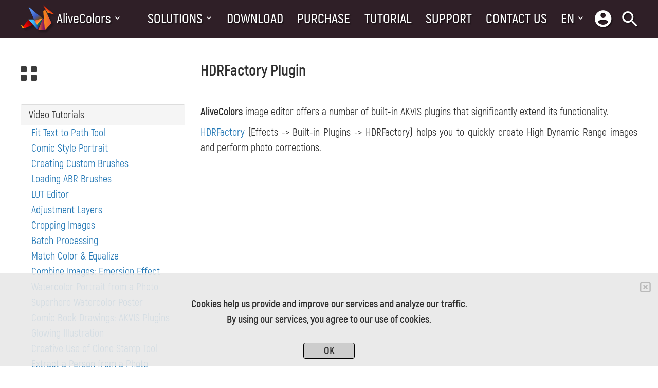

--- FILE ---
content_type: text/html; charset=UTF-8
request_url: https://alivecolors.com/en/tutorial/video/hdrfactory-plugin.php
body_size: 8153
content:

<!DOCTYPE html>
<html lang = en>
   <head>
      <title>HDRFactory Plugin in AliveColors</title>
<meta name="Robots" content="index,follow">
<meta name="Description" content="HDRFactory creates amazing HDR images and performs photo correction.">
<meta http-equiv="Description" content="HDRFactory creates amazing HDR images and performs photo correction.">
<meta name="Keywords" content="alivecolors, editing, graphics editor, image, photo, program, software, tutorial, akvis, tools, brushes, processing, editing, workspace, hdrfactory, hdr, correction, effect, plugin, built-in, video, lesson, windows, mac, ">
<meta http-equiv="Keywords" content="alivecolors, editing, graphics editor, image, photo, program, software, tutorial, akvis, tools, brushes, processing, editing, workspace, hdrfactory, hdr, correction, effect, plugin, built-in, video, lesson, windows, mac, ">
<meta http-equiv="Content-Type" content="text/html">
<link rel="icon" href="/favicon.svg" type="image/svg+xml">
<meta name="Author" content="© 2017-2026, AKVIS, info@akvis.com">
<!-- **************** -->
<meta charset="utf-8">
<meta http-equiv="X-UA-Compatible" content="IE=edge">
<meta name="viewport" content="width=device-width, initial-scale=1">
<!--<link rel="stylesheet" href="https://unpkg.com/swiper@7/swiper-bundle.min.css"/>-->
<link rel="stylesheet" href="/css/style.css">


<!-- Yandex.Metrika counter -->
<script type="text/javascript" >
   (function(m,e,t,r,i,k,a){m[i]=m[i]||function(){(m[i].a=m[i].a||[]).push(arguments)};
   m[i].l=1*new Date();
   for (var j = 0; j < document.scripts.length; j++) {if (document.scripts[j].src === r) { return; }}
   k=e.createElement(t),a=e.getElementsByTagName(t)[0],k.async=1,k.src=r,a.parentNode.insertBefore(k,a)})
   (window, document, "script", "https://mc.yandex.ru/metrika/tag.js", "ym");

   ym(61348702, "init", {
        clickmap:true,
        trackLinks:true,
        accurateTrackBounce:true
   });
</script>
<noscript><div><img src="https://mc.yandex.ru/watch/61348702" style="position:absolute; left:-9999px;" alt="" /></div></noscript>
<!-- /Yandex.Metrika counter -->   </head>
   <body>
      <div class="wrapper-atop screen_container">
         <div class="wrapper ">
            <header class="header">
   <div class="header__wrapper">
      <div class="header__container _container">
         <div class="header__main">
                        <a href='/en/index.php' class="header__logo"><img src="/img/home/logo03 1_cr.png" alt="AliveColors"/></a>
            <div class="menu-ac">
               <nav class="menu-ac__body">
                  <ul class="menu__list">
                     <li class="menu__item menu__item_en">
                                                <a  class="menu__link">AliveColors</a>
                        <button data-spoller type="button" class="menu__arrow _icon-down"></button>
                        <ul class="menu__sub-list">
                           <li class='menu__sub-item'> <a href='/en/about-alivecolors.php' class='menu__sub-link menu__sub-link_up'>About AliveColors</a> </li><li class='menu__sub-item'> <a href='/en/news/alivecolors-update-55.php' class='menu__sub-link menu__sub-link_up'>Latest Release</a> </li><li class='menu__sub-item'> <a href='/en/compare.php' class='menu__sub-link menu__sub-link_up'>Licenses & Features</a> </li><li class='menu__sub-item'> <a href='/en/gallery.php' class='menu__sub-link menu__sub-link_up'>AliveColors Gallery</a> </li><li class='menu__sub-item'> <a href='/en/news.php' class='menu__sub-link menu__sub-link_up'>News & Updates</a> </li><li class='menu__sub-item'> <a href='/en/tutorial/screenshots.php' class='menu__sub-link menu__sub-link_up'>Screenshots</a> </li>                        </ul>
                     </li>
                  </ul>
               </nav>
            </div>
         </div>
         <div class="header__body">
            <div class="header__menu menu">
               <nav class="menu__body">
                  <div class="menu__next_next">
                     <ul class="menu__list">
   <!--язык-->
   <li class="menu__item">
      <div class="menu__item_lang">
         <span class="menu__link menu__link_up">en</span>
         <button data-spoller type="button" class="menu__arrow _icon-down"></button>
      </div>
      <ul class="menu__sub-list menu-lang__sub-list">
         <li class='menu__sub-item'>
                <span class='menu__sub-link'>English</span>
             </li><li class='menu__sub-item'>
                    <a href='/de/tutorial/video/hdrfactory-plugin.php' class='menu__sub-link'>Deutsch</a>
                 </li><li class='menu__sub-item'>
                    <a href='/fr/tutorial/video/hdrfactory-plugin.php' class='menu__sub-link'>Français</a>
                 </li><li class='menu__sub-item'>
                    <a href='/es/tutorial/video/hdrfactory-plugin.php' class='menu__sub-link'>Español</a>
                 </li><li class='menu__sub-item'>
                    <a href='/it/tutorial/video/hdrfactory-plugin.php' class='menu__sub-link'>Italiano</a>
                 </li><li class='menu__sub-item'>
                    <a href='/cn/tutorial/video/hdrfactory-plugin.php' class='menu__sub-link'>简体中文</a>
                 </li><li class='menu__sub-item'>
                    <a href='/jp/tutorial/video/hdrfactory-plugin.php' class='menu__sub-link'>日本語</a>
                 </li><li class='menu__sub-item'>
                    <a href='/ru/tutorial/video/hdrfactory-plugin.php' class='menu__sub-link'>Pусский</a>
                 </li>      </ul>
   </li>
   <!--комната пользователя-->
   <li class="menu__item">
      <a href="https://akvis.com/customer/en/customer-room.php" class="menu__link _icon-room"></a>
   </li>
</ul>
                  </div>
                  <!--первое меню-->
                  <ul data-spollers="768,max" class="menu__list menu_left">
                     <li class="menu__item menu__item_en">
                                                <a  class="menu__link menu__link_up">Solutions</a>   
                        <button data-spoller type="button" class="menu__arrow _icon-down"></button>
                        <ul class="menu__sub-list">
                           <li class='menu__sub-item'> <a href='/en/free.php' class='menu__sub-link menu__sub-link_up'>For Home</a> </li><li class='menu__sub-item'> <a href='/en/business.php' class='menu__sub-link menu__sub-link_up'>For Business</a> </li><li class='menu__sub-item'> <a href='/en/education.php' class='menu__sub-link menu__sub-link_up'>For Education</a> </li>                        </ul>
                     </li>
                     <li class='menu__item menu__item_en'> <a href='/en/download.php' class='menu__link menu__link_up'>Download</a> </li><li class='menu__item menu__item_en'> <a href='/en/order.php' class='menu__link menu__link_up'>Purchase</a> </li><li class='menu__item menu__item_en'> <a href='/en/tutorial.php' class='menu__link menu__link_up'>Tutorial</a> </li><li class='menu__item menu__item_en'> <a href='/en/support.php' class='menu__link menu__link_up'>Support</a> </li><li class='menu__item menu__item_en'> <a href='/en/company/contacts.php' class='menu__link menu__link_up'>Contact Us</a> </li>                  </ul>
                  <!--второе меню -->
                  <div class="menu__next_main">
                     <ul class="menu__list">
   <!--язык-->
   <li class="menu__item">
      <div class="menu__item_lang">
         <span class="menu__link menu__link_up">en</span>
         <button data-spoller type="button" class="menu__arrow _icon-down"></button>
      </div>
      <ul class="menu__sub-list menu-lang__sub-list">
         <li class='menu__sub-item'>
                <span class='menu__sub-link'>English</span>
             </li><li class='menu__sub-item'>
                    <a href='/de/tutorial/video/hdrfactory-plugin.php' class='menu__sub-link'>Deutsch</a>
                 </li><li class='menu__sub-item'>
                    <a href='/fr/tutorial/video/hdrfactory-plugin.php' class='menu__sub-link'>Français</a>
                 </li><li class='menu__sub-item'>
                    <a href='/es/tutorial/video/hdrfactory-plugin.php' class='menu__sub-link'>Español</a>
                 </li><li class='menu__sub-item'>
                    <a href='/it/tutorial/video/hdrfactory-plugin.php' class='menu__sub-link'>Italiano</a>
                 </li><li class='menu__sub-item'>
                    <a href='/cn/tutorial/video/hdrfactory-plugin.php' class='menu__sub-link'>简体中文</a>
                 </li><li class='menu__sub-item'>
                    <a href='/jp/tutorial/video/hdrfactory-plugin.php' class='menu__sub-link'>日本語</a>
                 </li><li class='menu__sub-item'>
                    <a href='/ru/tutorial/video/hdrfactory-plugin.php' class='menu__sub-link'>Pусский</a>
                 </li>      </ul>
   </li>
   <!--комната пользователя-->
   <li class="menu__item">
      <a href="https://akvis.com/customer/en/customer-room.php" class="menu__link _icon-room"></a>
   </li>
</ul>
                  </div>
                  <!--конец второе меню-->
               </nav>
            </div>
            <!--поиск-->
            <ul class="menu__list">
               <li class="menu__item">
                  <a href="/en/search.php" class="menu__link _icon-search"></a>
               </li>
            </ul>
            <!--бургер -->
            <button type="button" class="icon-menu">
               <span></span>
               <span></span>
               <span></span>
            </button>
         </div>
      </div>
      <div class="_container">
         <ul class="menu_bottom">
            <li class='menu__item menu__item_en'> <a href='/en/download.php' class='menu__link menu__link_up'>Download</a> </li><li class='menu__item menu__item_en'> <a href='/en/order.php' class='menu__link menu__link_up'>Purchase</a> </li><li class='menu__item menu__item_en'> <a href='/en/tutorial.php' class='menu__link menu__link_up'>Tutorial</a> </li><li class='menu__item menu__item_en'> <a href='/en/support.php' class='menu__link menu__link_up'>Support</a> </li><li class='menu__item menu__item_en'> <a href='/en/company/contacts.php' class='menu__link menu__link_up'>Contact Us</a> </li>         </ul>
      </div>
   </div>
</header>
0<main class="tutorial main-mt">
   <div class="tutorial__wrapper _container">
      <!-- caption -->
      <div class="tutorial__header header-tutorial">
         <button type="button" class="tutorial-burger _active">
            <span class="tutorial-burger_span1"></span>
            <span class="tutorial-burger_span2"></span>
            <span class="tutorial-burger_span3"></span>
            <span class="tutorial-burger_span4"></span>
         </button>
         <div class="header-tutorial__caption home-title home-title_min">
            <span class="header-tutorial__caption_text"><!--helpcaption-->HDRFactory Plugin<!--endhelpcaption--></span class="">
            		  
         </div>
      </div>
      <!-- end caption -->
      <div class="tutorial__body">
         <!-- accordion -->
         <div class="tutorial__menu accordion">

            <div class='accordion__item panel panel_en'>
			<div class='panel__title' data-collapse='a1' onclick=open_index('/en/tutorial/video/index.php') >Video Tutorials</div><div class='panel__body collapse in' id='a1'><a class='panel__body_sub' href='/en/tutorial/video/fit-text-to-path.php'>Fit Text to Path Tool</a><br/><a class='panel__body_sub' href='/en/tutorial/video/comics-effect.php'>Comic Style Portrait</a><br/><a class='panel__body_sub' href='/en/tutorial/video/create-brush.php'>Creating Custom Brushes</a><br/><a class='panel__body_sub' href='/en/tutorial/video/brush-presets.php'>Loading ABR Brushes</a><br/><a class='panel__body_sub' href='/en/tutorial/video/create-lut.php'>LUT Editor</a><br/><a class='panel__body_sub' href='/en/tutorial/video/adjustment-layers.php'>Adjustment Layers</a><br/><a class='panel__body_sub' href='/en/tutorial/video/crop.php'>Cropping Images</a><br/><a class='panel__body_sub' href='/en/tutorial/video/v-batch-processing.php'>Batch Processing</a><br/><a class='panel__body_sub' href='/en/tutorial/video/match-color-equalize.php'>Match Color & Equalize</a><br/><a class='panel__body_sub' href='/en/tutorial/video/emersion-effect.php'>Combine Images: Emersion Effect</a><br/><a class='panel__body_sub' href='/en/tutorial/video/watercolor-portrait.php'>Watercolor Portrait from a Photo</a><br/><a class='panel__body_sub' href='/en/tutorial/video/watercolor-poster.php'>Superhero Watercolor Poster</a><br/><a class='panel__body_sub' href='/en/tutorial/video/comics.php'>Comic Book Drawings: AKVIS Plugins</a><br/><a class='panel__body_sub' href='/en/tutorial/video/glowing-illustration.php'>Glowing Illustration</a><br/><a class='panel__body_sub' href='/en/tutorial/video/stamp.php'>Creative Use of Clone Stamp Tool</a><br/><a class='panel__body_sub' href='/en/tutorial/video/extract-person.php'>Extract a Person from a Photo</a><br/><a class='panel__body_sub' href='/en/tutorial/video/chroma-key.php'>Using Chroma Key</a><br/><a class='panel__body_sub' href='/en/tutorial/video/smartmask-plugin.php'>Change a Background</a><br/><a class='panel__body_sub' href='/en/tutorial/video/fx-explosion.php'>Particles & Flowing Lines</a><br/><a class='panel__body_sub' href='/en/tutorial/video/pastel-artwork.php'>Creating a Pastel Artwork</a><br/><a class='panel__body_sub' href='/en/tutorial/video/artistic-plugins.php'>Using Artistic Plugins</a><br/><a class='panel__body_sub' href='/en/tutorial/video/oil-painting.php'>Oil Painting Effect</a><br/><a class='panel__body_sub' href='/en/tutorial/video/digital-art.php'>Digital Art</a><br/><a class='panel__body_sub' href='/en/tutorial/video/explosion-effect.php'>Explosion Effects</a><br/><a class='panel__body_sub' href='/en/tutorial/video/photo-restoration.php'>Old Photo Restoration</a><br/><a class='panel__body_sub' href='/en/tutorial/video/high-pass-effect.php'>High Pass Effect</a><br/><a class='panel__body_sub' href='/en/tutorial/video/add-watermark.php'>Adding Watermarks</a><br/><a class='panel__body_sub' href='/en/tutorial/video/chameleon-brush.php'>Chameleon Brush: Artistic Cloning</a><br/><a class='panel__body_sub' href='/en/tutorial/video/akvis-plugins.php'>AKVIS Plugins Installation</a><br/><a class='panel__body_sub' href='/en/tutorial/video/brush-editor-texture.php'>Brush Editor: Texture Brush</a><br/><a class='panel__body_sub' href='/en/tutorial/video/brush-editor-shape.php'>Brush Editor: Select Shape</a><br/><a class='panel__body_sub' href='/en/tutorial/video/brush-editor-ellipse.php'>Brush Editor: Ellipse</a><br/><a class='panel__body_sub' href='/en/tutorial/video/shadow-effects.php'>Shadow Effects</a><br/><a class='panel__body_sub' href='/en/tutorial/video/sharpen-twokeys-effects.php'>Sharpen Effects, Two Keys</a><br/><a class='panel__body_sub' href='/en/tutorial/video/ac-effects.php'>Stylization Effects</a><br/><a class='panel__body_sub' href='/en/tutorial/video/distortion-effects.php'>Distortion Effects</a><br/><a class='panel__body_sub' href='/en/tutorial/video/blur-effects.php'>Blur Effects</a><br/><a class='panel__body_sub' href='/en/tutorial/video/points-plugin.php'>Points Plugin</a><br/><a class='panel__body_sub' href='/en/tutorial/video/enhancer-plugin.php'>Enhancer Plugin</a><br/><a class='panel__body_sub' href='/en/tutorial/video/neon-plugin.php'>Neon Plugin</a><br/><a class='panel__body_sub' href='/en/tutorial/video/natureart-plugin.php'>NatureArt Plugin</a><br/><a class='panel__body_sub' href='/en/tutorial/video/lightshop-plugin.php'>LightShop Plugin</a><br/><span class='panel__body_sub f'>HDRFactory Plugin</span><br/><a class='panel__body_sub' href='/en/tutorial/video/airbrush-plugin.php'>AirBrush Plugin</a><br/><a class='panel__body_sub' href='/en/tutorial/video/alignment.php'>Alignment Options</a><br/><a class='panel__body_sub' href='/en/tutorial/video/b&w.php'>Black & White Adjustment</a><br/><a class='panel__body_sub' href='/en/tutorial/video/threshold.php'>Threshold Adjustment</a><br/><a class='panel__body_sub' href='/en/tutorial/video/invert.php'>Invert Adjustment</a><br/><a class='panel__body_sub' href='/en/tutorial/video/hue-saturation.php'>Hue/Saturation</a><br/><a class='panel__body_sub' href='/en/tutorial/video/brightness-contrast.php'>Brightness/Contrast</a><br/><a class='panel__body_sub' href='/en/tutorial/video/curves.php'>Curves Adjustment</a><br/><a class='panel__body_sub' href='/en/tutorial/video/levels.php'>Levels Adjustment</a><br/><a class='panel__body_sub' href='/en/tutorial/video/resizing.php'>Image Resizing</a><br/><a class='panel__body_sub' href='/en/tutorial/video/ai-filters.php'>Neural Filters (AI)</a><br/><a class='panel__body_sub' href='/en/tutorial/video/how-to-install.php'>Installation on Windows</a><br/><a class='panel__body_sub' href='/en/tutorial/video/how-to-install-mac.php'>Installation on Mac</a><br/></div></div><!--helpmenu--><div class='accordion__item panel panel_en'>
			<div class='panel__title' data-collapse='a2' onclick=open_index('/en/tutorial/howwork/index.php') >How It Works</div><div class='panel__body collapse ' id='a2'><a class='panel__body_sub' href='/en/tutorial/howwork/install.php'>Installation on Windows</a><br/><a class='panel__body_sub' href='/en/tutorial/howwork/install-mac.php'>Installation on Mac</a><br/><a class='panel__body_sub' href='/en/tutorial/howwork/install-linux.php'>Installation on Linux</a><br/><a class='panel__body_sub' href='/en/tutorial/howwork/use-trial.php'>Trial Period</a><br/><a class='panel__body_sub' href='/en/tutorial/howwork/activate.php'>Program Activation</a><br/><a class='panel__body_sub' href='/en/tutorial/howwork/workspace.php'>Workspace</a><br/><a class='panel__body_sub' href='/en/tutorial/howwork/howwork.php'>Using the Program</a><br/><a class='panel__body_sub' href='/en/tutorial/howwork/profile-settings.php'>Color Profile Settings</a><br/><a class='panel__body_sub' href='/en/tutorial/howwork/new-image.php'>Creating a New Image</a><br/><a class='panel__body_sub' href='/en/tutorial/howwork/akvis-format.php'>AKVIS Format</a><br/><a class='panel__body_sub' href='/en/tutorial/howwork/color-modes.php'>Color Modes</a><br/><a class='panel__body_sub' href='/en/tutorial/howwork/image-size.php'>Image Resizing</a><br/><a class='panel__body_sub' href='/en/tutorial/howwork/use-tablet.php'>Graphics Tablets</a><br/><a class='panel__body_sub' href='/en/tutorial/howwork/batch-processing.php'>Batch Processing</a><br/><a class='panel__body_sub' href='/en/tutorial/howwork/converting.php'>Batch Conversion</a><br/><a class='panel__body_sub' href='/en/tutorial/howwork/print.php'>Print Images</a><br/><a class='panel__body_sub' href='/en/tutorial/howwork/preferences.php'>Preferences</a><br/><a class='panel__body_sub' href='/en/tutorial/howwork/hot-keys.php'>HotKeys</a><br/></div></div><div class='accordion__item panel panel_en'>
			<div class='panel__title' data-collapse='a3' onclick=open_index('/en/tutorial/palettes/index.php') >Panels</div><div class='panel__body collapse ' id='a3'><a class='panel__body_sub' href='/en/tutorial/palettes/navigator.php'>Navigator</a><br/><a class='panel__body_sub' href='/en/tutorial/palettes/toolbar.php'>Toolbar</a><br/><a class='panel__body_sub' href='/en/tutorial/palettes/layers.php'>Layers</a><br/><a class='panel__body_sub' href='/en/tutorial/palettes/layer-effects.php'>— Layer Effects</a><br/><a class='panel__body_sub' href='/en/tutorial/palettes/layer-mask.php'>— Layer Mask</a><br/><a class='panel__body_sub' href='/en/tutorial/palettes/vector-mask.php'>— Vector Mask</a><br/><a class='panel__body_sub' href='/en/tutorial/palettes/clipping-mask.php'>— Clipping Mask</a><br/><a class='panel__body_sub' href='/en/tutorial/palettes/blend-modes.php'>— Blend Modes</a><br/><a class='panel__body_sub' href='/en/tutorial/palettes/blend-by-brightness.php'>— Blend by Brightness</a><br/><a class='panel__body_sub' href='/en/tutorial/palettes/channels.php'>Channels</a><br/><a class='panel__body_sub' href='/en/tutorial/palettes/paths.php'>Paths</a><br/><a class='panel__body_sub' href='/en/tutorial/palettes/selections.php'>Selections</a><br/><a class='panel__body_sub' href='/en/tutorial/palettes/history.php'>History</a><br/><a class='panel__body_sub' href='/en/tutorial/palettes/color.php'>Color</a><br/><a class='panel__body_sub' href='/en/tutorial/palettes/swatches.php'>Swatches</a><br/><a class='panel__body_sub' href='/en/tutorial/palettes/color-wheel.php'>Color Wheel</a><br/><a class='panel__body_sub' href='/en/tutorial/palettes/actions.php'>Actions</a><br/><a class='panel__body_sub' href='/en/tutorial/palettes/file-info.php'>File Info</a><br/></div></div><div class='accordion__item panel panel_en'>
			<div class='panel__title' data-collapse='a4' onclick=open_index('/en/tutorial/adjustments/index.php') >Adjustments</div><div class='panel__body collapse ' id='a4'><a class='panel__body_sub' href='/en/tutorial/adjustments/levels.php'>Levels</a><br/><a class='panel__body_sub' href='/en/tutorial/adjustments/autolevels.php'>Auto Levels</a><br/><a class='panel__body_sub' href='/en/tutorial/adjustments/autocontrast.php'>Auto Contrast</a><br/><a class='panel__body_sub' href='/en/tutorial/adjustments/curves.php'>Curves</a><br/><a class='panel__body_sub' href='/en/tutorial/adjustments/brightness-contrast.php'>Brightness/Contrast</a><br/><a class='panel__body_sub' href='/en/tutorial/adjustments/exposure.php'>Exposure</a><br/><a class='panel__body_sub' href='/en/tutorial/adjustments/vibrance.php'>Vibrance</a><br/><a class='panel__body_sub' href='/en/tutorial/adjustments/hue-saturation.php'>Hue/Saturation</a><br/><a class='panel__body_sub' href='/en/tutorial/adjustments/photofilter.php'>Photo Filter</a><br/><a class='panel__body_sub' href='/en/tutorial/adjustments/color-balance.php'>Color Balance</a><br/><a class='panel__body_sub' href='/en/tutorial/adjustments/selective-color.php'>Selective Color</a><br/><a class='panel__body_sub' href='/en/tutorial/adjustments/color-lookup.php'>Color Lookup (3D LUT)</a><br/><a class='panel__body_sub' href='/en/tutorial/adjustments/lut-editor.php'>— LUT Editor</a><br/><a class='panel__body_sub' href='/en/tutorial/adjustments/invert.php'>Invert</a><br/><a class='panel__body_sub' href='/en/tutorial/adjustments/threshold.php'>Threshold</a><br/><a class='panel__body_sub' href='/en/tutorial/adjustments/posterize.php'>Posterize</a><br/><a class='panel__body_sub' href='/en/tutorial/adjustments/black-and-white.php'>Black & White</a><br/><a class='panel__body_sub' href='/en/tutorial/adjustments/gradient-map.php'>Gradient Map</a><br/><a class='panel__body_sub' href='/en/tutorial/adjustments/desaturate.php'>Desaturate</a><br/><a class='panel__body_sub' href='/en/tutorial/adjustments/match-color.php'>Match Color</a><br/><a class='panel__body_sub' href='/en/tutorial/adjustments/replace-color.php'>Replace Color</a><br/><a class='panel__body_sub' href='/en/tutorial/adjustments/equalize.php'>Equalize</a><br/></div></div><div class='accordion__item panel panel_en'>
			<div class='panel__title' data-collapse='a5' onclick=open_index('/en/tutorial/effects/index.php') >Effects</div><div class='panel__body collapse ' id='a5'><a class='panel__body_sub' href='/en/tutorial/effects/artistic.php'>Artistic</a><br/><a class='panel__body_sub' href='/en/tutorial/effects/comics.php'>— Comics</a><br/><a class='panel__body_sub' href='/en/tutorial/effects/halftone-pattern.php'>— Halftone Pattern</a><br/><a class='panel__body_sub' href='/en/tutorial/effects/linocut.php'>— Linocut</a><br/><a class='panel__body_sub' href='/en/tutorial/effects/pen-ink.php'>— Pen & Ink</a><br/><a class='panel__body_sub' href='/en/tutorial/effects/pencil-sketch.php'>— Pencil Sketch</a><br/><a class='panel__body_sub' href='/en/tutorial/effects/photocopy.php'>— Photocopy</a><br/><a class='panel__body_sub' href='/en/tutorial/effects/stencil.php'>— Stencil</a><br/><a class='panel__body_sub' href='/en/tutorial/effects/torn-edges.php'>— Torn Edges</a><br/><a class='panel__body_sub' href='/en/tutorial/effects/blur.php'>Blur</a><br/><a class='panel__body_sub' href='/en/tutorial/effects/brush-strokes.php'>Brush Strokes</a><br/><a class='panel__body_sub' href='/en/tutorial/effects/channel-mixer.php'>Channel Mixer</a><br/><a class='panel__body_sub' href='/en/tutorial/effects/collage.php'>Combine Images</a><br/><a class='panel__body_sub' href='/en/tutorial/effects/distort.php'>Distortion</a><br/><a class='panel__body_sub' href='/en/tutorial/effects/perspective-shadow.php'>Drop Shadow</a><br/><a class='panel__body_sub' href='/en/tutorial/effects/glamour.php'>Glamour</a><br/><a class='panel__body_sub' href='/en/tutorial/effects/glitch.php'>Glitch Art</a><br/><a class='panel__body_sub' href='/en/tutorial/effects/high-pass.php'>High Pass</a><br/><a class='panel__body_sub' href='/en/tutorial/effects/lens-correction.php'>Lens Correction</a><br/><a class='panel__body_sub' href='/en/tutorial/effects/noise.php'>Noise</a><br/><a class='panel__body_sub' href='/en/tutorial/effects/page-curl.php'>Page Curl</a><br/><a class='panel__body_sub' href='/en/tutorial/effects/pixelate.php'>Pixelate</a><br/><a class='panel__body_sub' href='/en/tutorial/effects/shadow-highlight.php'>Shadow & Highlight</a><br/><a class='panel__body_sub' href='/en/tutorial/effects/sharpen.php'>Sharpen</a><br/><a class='panel__body_sub' href='/en/tutorial/effects/stylize.php'>Stylize</a><br/><a class='panel__body_sub' href='/en/tutorial/effects/texture-fill.php'>Texture Fill</a><br/><a class='panel__body_sub' href='/en/tutorial/effects/two-keys.php'>Two Keys</a><br/><a class='panel__body_sub' href='/en/tutorial/effects/builtin-plugins.php'>Built-in Plugins</a><br/><a class='panel__body_sub' href='/en/tutorial/effects/plugins.php'>External Plugins</a><br/></div></div><div class='accordion__item panel panel_en'>
			<div class='panel__title' data-collapse='a6' onclick=open_index('/en/tutorial/built-in-plugins/index.php') >Built-in Plugins</div><div class='panel__body collapse ' id='a6'><a class='panel__body_sub' href='/en/tutorial/built-in-plugins/airbrush.php'>AirBrush</a><br/><a class='panel__body_sub' href='/en/tutorial/built-in-plugins/enhancer.php'>Enhancer</a><br/><a class='panel__body_sub' href='/en/tutorial/built-in-plugins/hdrfactory.php'>HDRFactory</a><br/><a class='panel__body_sub' href='/en/tutorial/built-in-plugins/lightshop.php'>LightShop</a><br/><a class='panel__body_sub' href='/en/tutorial/built-in-plugins/makeup.php'>MakeUp</a><br/><a class='panel__body_sub' href='/en/tutorial/built-in-plugins/natureart.php'>NatureArt</a><br/><a class='panel__body_sub' href='/en/tutorial/built-in-plugins/neon.php'>Neon</a><br/><a class='panel__body_sub' href='/en/tutorial/built-in-plugins/noisebuster.php'>Noise Buster</a><br/><a class='panel__body_sub' href='/en/tutorial/built-in-plugins/points.php'>Points</a><br/><a class='panel__body_sub' href='/en/tutorial/built-in-plugins/smartmask.php'>SmartMask</a><br/></div></div><div class='accordion__item panel panel_en'>
			<div class='panel__title' data-collapse='a7' onclick=open_index('/en/tutorial/ai-filters/index.php') >AI Filters</div><div class='panel__body collapse ' id='a7'><a class='panel__body_sub' href='/en/tutorial/ai-filters/colorize.php'>Image Colorization</a><br/><a class='panel__body_sub' href='/en/tutorial/ai-filters/magnifier.php'>Image Enlargement</a><br/><a class='panel__body_sub' href='/en/tutorial/ai-filters/artifact-remover.php'>JPEG Artifact Remover</a><br/><a class='panel__body_sub' href='/en/tutorial/ai-filters/motion-deblur.php'>Motion Deblur</a><br/><a class='panel__body_sub' href='/en/tutorial/ai-filters/noise-removal.php'>Noise Removal</a><br/></div></div><div class='accordion__item panel panel_en'>
			<div class='panel__title' data-collapse='a8' onclick=open_index('/en/tutorial/selection-tools/index.php') >Selection Tools</div><div class='panel__body collapse ' id='a8'><a class='panel__body_sub' href='/en/tutorial/selection-tools/selection.php'>Basic Selection Tools</a><br/><a class='panel__body_sub' href='/en/tutorial/selection-tools/magic-wand.php'>Magic Wand Tool</a><br/><a class='panel__body_sub' href='/en/tutorial/selection-tools/quick-selection.php'>Quick Selection Tool</a><br/><a class='panel__body_sub' href='/en/tutorial/selection-tools/object-selection.php'>Object Selection Tool</a><br/><a class='panel__body_sub' href='/en/tutorial/selection-tools/point-selection.php'>Point Selection Tool</a><br/><a class='panel__body_sub' href='/en/tutorial/selection-tools/subject-selection.php'>Select Subject</a><br/><a class='panel__body_sub' href='/en/tutorial/selection-tools/color-range.php'>Color Range</a><br/><a class='panel__body_sub' href='/en/tutorial/selection-tools/refine-edge.php'>Refine Edges</a><br/><a class='panel__body_sub' href='/en/tutorial/selection-tools/modify.php'>Modify Selections</a><br/><a class='panel__body_sub' href='/en/tutorial/selection-tools/selection-commands.php'>Selection Commands</a><br/></div></div><div class='accordion__item panel panel_en'>
			<div class='panel__title' data-collapse='a9' onclick=open_index('/en/tutorial/brushes/index.php') >Standard Brushes</div><div class='panel__body collapse ' id='a9'><a class='panel__body_sub' href='/en/tutorial/brushes/color-brush.php'>Color Brush</a><br/><a class='panel__body_sub' href='/en/tutorial/brushes/pencil.php'>Color Pencil</a><br/><a class='panel__body_sub' href='/en/tutorial/brushes/spray.php'>Spray</a><br/><a class='panel__body_sub' href='/en/tutorial/brushes/recolor-brush.php'>Recolor Brush</a><br/><a class='panel__body_sub' href='/en/tutorial/brushes/texture-brush.php'>Texture Brush</a><br/><a class='panel__body_sub' href='/en/tutorial/brushes/eraser.php'>Eraser</a><br/><a class='panel__body_sub' href='/en/tutorial/brushes/history-brush.php'>History Brush</a><br/><a class='panel__body_sub' href='/en/tutorial/brushes/bucket.php'>Paint Bucket</a><br/><a class='panel__body_sub' href='/en/tutorial/brushes/gradient.php'>Gradient Fill</a><br/><a class='panel__body_sub' href='/en/tutorial/brushes/stamp.php'>Clone Stamp</a><br/><a class='panel__body_sub' href='/en/tutorial/brushes/chameleon-brush.php'>Chameleon Brush</a><br/><a class='panel__body_sub' href='/en/tutorial/brushes/blur.php'>Blur</a><br/><a class='panel__body_sub' href='/en/tutorial/brushes/sharpen.php'>Sharpen</a><br/><a class='panel__body_sub' href='/en/tutorial/brushes/smudge.php'>Smudge</a><br/><a class='panel__body_sub' href='/en/tutorial/brushes/lighten.php'>Lighten</a><br/><a class='panel__body_sub' href='/en/tutorial/brushes/darken.php'>Darken</a><br/><a class='panel__body_sub' href='/en/tutorial/brushes/saturation.php'>Saturation</a><br/><a class='panel__body_sub' href='/en/tutorial/brushes/brush-advanced.php'>Advanced Settings</a><br/></div></div><div class='accordion__item panel panel_en'>
			<div class='panel__title' data-collapse='a10' onclick=open_index('/en/tutorial/retouch-tools/index.php') >Retouching Tools</div><div class='panel__body collapse ' id='a10'><a class='panel__body_sub' href='/en/tutorial/retouch-tools/tuning-brush.php'>Tuning Brush</a><br/><a class='panel__body_sub' href='/en/tutorial/retouch-tools/spot-remover.php'>Spot Remover </a><br/><a class='panel__body_sub' href='/en/tutorial/retouch-tools/red-eye-brush.php'>Red Eye Remover</a><br/><a class='panel__body_sub' href='/en/tutorial/retouch-tools/white-teeth-brush.php'>Teeth Whitening</a><br/></div></div><div class='accordion__item panel panel_en'>
			<div class='panel__title' data-collapse='a11' onclick=open_index('/en/tutorial/deform-tools/index.php') >Deformation Tools</div><div class='panel__body collapse ' id='a11'><a class='panel__body_sub' href='/en/tutorial/deform-tools/forward.php'>Forward Warp</a><br/><a class='panel__body_sub' href='/en/tutorial/deform-tools/push-left.php'>Push</a><br/><a class='panel__body_sub' href='/en/tutorial/deform-tools/bloat.php'>Bloat</a><br/><a class='panel__body_sub' href='/en/tutorial/deform-tools/pucker.php'>Pucker</a><br/><a class='panel__body_sub' href='/en/tutorial/deform-tools/twirl.php'>Twirl</a><br/><a class='panel__body_sub' href='/en/tutorial/deform-tools/reconstruct.php'>Reconstruct</a><br/></div></div><div class='accordion__item panel panel_en'>
			<div class='panel__title' data-collapse='a12' onclick=open_index('/en/tutorial/fx-brushes/index.php') >FX Brushes</div><div class='panel__body collapse ' id='a12'><a class='panel__body_sub' href='/en/tutorial/fx-brushes/fluffy.php'>Fluffy Brush</a><br/><a class='panel__body_sub' href='/en/tutorial/fx-brushes/hair.php'>Hair Brush</a><br/><a class='panel__body_sub' href='/en/tutorial/fx-brushes/bristle.php'>Bristle Brush</a><br/><a class='panel__body_sub' href='/en/tutorial/fx-brushes/thread.php'>Thread Brush</a><br/><a class='panel__body_sub' href='/en/tutorial/fx-brushes/veil.php'>Veil Brush</a><br/><a class='panel__body_sub' href='/en/tutorial/fx-brushes/smoke.php'>Smoke Brush</a><br/><a class='panel__body_sub' href='/en/tutorial/fx-brushes/sparkle.php'>FX Sparkle Brush</a><br/><a class='panel__body_sub' href='/en/tutorial/fx-brushes/energy.php'>Energy  Brush</a><br/></div></div><div class='accordion__item panel panel_en'>
			<div class='panel__title' data-collapse='a13' onclick=open_index('/en/tutorial/artistic-brushes/index.php') >Artistic Brushes</div><div class='panel__body collapse ' id='a13'><a class='panel__body_sub' href='/en/tutorial/artistic-brushes/oil-brush.php'>Oil Brush</a><br/><a class='panel__body_sub' href='/en/tutorial/artistic-brushes/roller.php'>Roller</a><br/><a class='panel__body_sub' href='/en/tutorial/artistic-brushes/felt-tip-marker.php'>Felt-Tip Marker</a><br/><a class='panel__body_sub' href='/en/tutorial/artistic-brushes/chalk.php'>Chalk</a><br/><a class='panel__body_sub' href='/en/tutorial/artistic-brushes/artistic-pencil.php'>Artistic Pencil</a><br/><a class='panel__body_sub' href='/en/tutorial/artistic-brushes/artistic-spray.php'>Artistic Spray</a><br/><a class='panel__body_sub' href='/en/tutorial/artistic-brushes/artistic-smudge.php'>Artistic Smudge</a><br/></div></div><div class='accordion__item panel panel_en'>
			<div class='panel__title' data-collapse='a14' onclick=open_index('/en/tutorial/text/index.php') >Text Tools</div><div class='panel__body collapse ' id='a14'><a class='panel__body_sub' href='/en/tutorial/text/text.php'>Text Tool</a><br/><a class='panel__body_sub' href='/en/tutorial/text/text-deform.php'>Warp Text</a><br/><a class='panel__body_sub' href='/en/tutorial/text/text-to-path.php'>Fit Text to Path</a><br/></div></div><div class='accordion__item panel panel_en'>
			<div class='panel__title' data-collapse='a15' onclick=open_index('/en/tutorial/shapes/index.php') >Shape Tools</div><div class='panel__body collapse ' id='a15'><a class='panel__body_sub' href='/en/tutorial/shapes/pen.php'>Pen Tool</a><br/><a class='panel__body_sub' href='/en/tutorial/shapes/free-pen.php'>Freeform Pen Tool</a><br/><a class='panel__body_sub' href='/en/tutorial/shapes/rectangle.php'>Rectangle Tool</a><br/><a class='panel__body_sub' href='/en/tutorial/shapes/rectangle-rounded.php'>Rounded Rectangle Tool</a><br/><a class='panel__body_sub' href='/en/tutorial/shapes/ellipse.php'>Ellipse Tool</a><br/><a class='panel__body_sub' href='/en/tutorial/shapes/pie.php'>Pie Tool</a><br/><a class='panel__body_sub' href='/en/tutorial/shapes/triangle.php'>Triangle Tool</a><br/><a class='panel__body_sub' href='/en/tutorial/shapes/polygon.php'>Polygon Tool</a><br/><a class='panel__body_sub' href='/en/tutorial/shapes/star.php'>Star Tool</a><br/><a class='panel__body_sub' href='/en/tutorial/shapes/line.php'>Line Tool</a><br/><a class='panel__body_sub' href='/en/tutorial/shapes/shapes-edit.php'>Edit Shapes & Paths</a><br/><a class='panel__body_sub' href='/en/tutorial/shapes/shape-fill.php'>Fill Shape</a><br/><a class='panel__body_sub' href='/en/tutorial/shapes/shape-outline.php'>Stroke Shape</a><br/></div></div><div class='accordion__item panel panel_en'>
			<div class='panel__title' data-collapse='a16' onclick=open_index('/en/tutorial/tools/index.php') >Common Tools</div><div class='panel__body collapse ' id='a16'><a class='panel__body_sub' href='/en/tutorial/tools/guidelines.php'>Alignment</a><br/><a class='panel__body_sub' href='/en/tutorial/tools/move.php'>Move</a><br/><a class='panel__body_sub' href='/en/tutorial/tools/crop.php'>Crop</a><br/><a class='panel__body_sub' href='/en/tutorial/tools/crop-perspective.php'>Perspective Crop</a><br/><a class='panel__body_sub' href='/en/tutorial/tools/transform.php'>Transform</a><br/><a class='panel__body_sub' href='/en/tutorial/tools/eyedropper.php'>Eyedropper</a><br/><a class='panel__body_sub' href='/en/tutorial/tools/hand.php'>Hand</a><br/><a class='panel__body_sub' href='/en/tutorial/tools/zoom.php'>Zoom</a><br/></div></div><div class='accordion__item panel panel_en'>
			<div class='panel__title' data-collapse='a17' onclick=open_index('/en/tutorial/raw-process/index.php') >RAW Processing</div><div class='panel__body collapse ' id='a17'><a class='panel__body_sub' href='/en/tutorial/raw-process/basic.php'>General Settings</a><br/><a class='panel__body_sub' href='/en/tutorial/raw-process/tone-curves.php'>Tone Curve</a><br/><a class='panel__body_sub' href='/en/tutorial/raw-process/detail.php'>Details</a><br/><a class='panel__body_sub' href='/en/tutorial/raw-process/hsl.php'>HSL/Grayscale</a><br/><a class='panel__body_sub' href='/en/tutorial/raw-process/lens-correction.php'>Lens Corrections</a><br/><a class='panel__body_sub' href='/en/tutorial/raw-process/presets.php'>Presets</a><br/></div></div><!--endhelpmenu--><div class='accordion__item panel panel_en'>
			<div class='panel__title' data-collapse='a18' onclick=open_index('/en/tutorial/examples/index.php') >Examples</div><div class='panel__body collapse ' id='a18'><a class='panel__body_sub' href='/en/tutorial/examples/tilt-shift-effect.php'>Tilt-Shift Effect</a><br/><a class='panel__body_sub' href='/en/tutorial/examples/create-brush.php'>Creating Custom Brushes</a><br/><a class='panel__body_sub' href='/en/tutorial/examples/pale-photo.php'>How to Revive a Pale Photo</a><br/><a class='panel__body_sub' href='/en/tutorial/examples/partly-desaturate.php'>Partial Desaturation</a><br/><a class='panel__body_sub' href='/en/tutorial/examples/stone-engraving.php'>Stone Engraving Effect</a><br/><a class='panel__body_sub' href='/en/tutorial/examples/glitch-dance.php'>Creative Use of Glitch Art</a><br/><a class='panel__body_sub' href='/en/tutorial/examples/dark-portrait.php'>How to Brighten a Dark Portrait</a><br/><a class='panel__body_sub' href='/en/tutorial/examples/use-deform-tools.php'>Face & Body Shaping</a><br/><a class='panel__body_sub' href='/en/tutorial/examples/change-weather.php'>Change the Weather</a><br/><a class='panel__body_sub' href='/en/tutorial/examples/black-white-photo.php'>5 Ways to Get Black & White Photos</a><br/><a class='panel__body_sub' href='/en/tutorial/examples/use-high-pass.php'>Enhance a Portrait with High Pass</a><br/><a class='panel__body_sub' href='/en/tutorial/examples/valentine-card.php'>Valentine's Day Card</a><br/><a class='panel__body_sub' href='/en/tutorial/examples/warhol-effect.php'>Andy Warhol Style Portrait</a><br/><a class='panel__body_sub' href='/en/tutorial/examples/portrait-from-photos.php'>Polaroid Photo Collage</a><br/><a class='panel__body_sub' href='/en/tutorial/examples/books-wallpaper.php'>Bookshelf Wallpaper</a><br/><a class='panel__body_sub' href='/en/tutorial/examples/mosaic-volume.php'>Mosaic Effect</a><br/><a class='panel__body_sub' href='/en/tutorial/examples/water-drop.php'>Water Drop</a><br/><a class='panel__body_sub' href='/en/tutorial/examples/outline-text.php'>Outline Text Effect</a><br/><a class='panel__body_sub' href='/en/tutorial/examples/retro-style.php'>Vintage Photo Effect</a><br/><a class='panel__body_sub' href='/en/tutorial/examples/old-photo.php'>Old Photo Effect</a><br/><a class='panel__body_sub' href='/en/tutorial/examples/bokeh-effect.php'>Bokeh Effect</a><br/><a class='panel__body_sub' href='/en/tutorial/examples/summer-toning.php'>Image Toning</a><br/><a class='panel__body_sub' href='/en/tutorial/examples/eyes-color.php'>How to Change Eye Color</a><br/><a class='panel__body_sub' href='/en/tutorial/examples/glasses.php'>Removing Glasses</a><br/><a class='panel__body_sub' href='/en/tutorial/examples/lips-color.php'>Selecting Lipstick</a><br/><a class='panel__body_sub' href='/en/tutorial/examples/photo-retouching.php'>Old Photo Retouching</a><br/></div></div><div class='accordion__item panel panel_en'>
			<div class='panel__title'>
                            <a href='https://alivecolors.sfo2.digitaloceanspaces.com/alivecolors.pdf '>Download PDF Tutorial</a>
                        </div></div>
         </div>

         <div class="tutorial__lesson lesson">
            <!--lesson-->
            

<p><strong>AliveColors</strong> image editor offers a number of built-in AKVIS plugins that significantly extend its functionality.
<p><a href="/en/tutorial/built-in-plugins/hdrfactory.php">HDRFactory</a> (Effects -> Built-in Plugins -> HDRFactory) helps you to quickly create High Dynamic Range images and perform photo corrections.
	
&nbsp;	

<div class="clip">
	 <div class="embed-responsive embed-responsive-16by9">
<iframe class="embed-responsive-item" src="https://www.youtube.com/embed/lHo8Y2q3wFk?rel=0&amp;showinfo=0" frameborder="0" allowfullscreen=""></iframe>
</div>
	 </div>
	
<p><span class="nb">Attention:</span> Turn the <a href="https://support.google.com/youtube/answer/100078">captions</a> ON <img src="/img/youtube_caption_icon.png" title="YouTube Captions" width="25" height="26"> according to your language.
<!--endlesson-->            <div class="pager" data-count='' data-curent=''>
               <div class="pager__item pager_item__prev "> 
                  <a href='/en/tutorial/video/lightshop-plugin.php'>Previous</a>
               </div>
               <div class="pager__item pager_item__next ">
                  <a href='/en/tutorial/video/airbrush-plugin.php'>Next</a>
               </div>
            </div>
         </div>

      </div>
   </div>
</main>
<footer class="footer">
   <div class="footer__container">
      <div class="footer__menu f-menu">
         <ul class="f-menu__body">
<ul class='f-menu__list'><li class='f-menu__item'> <a href='/en/news/alivecolors-update-55.php' class='f-menu__linc'>Latest Release</a> </li><li class='f-menu__item'> <a href='/en/news.php' class='f-menu__linc'>News & Updates</a> </li><li class='f-menu__item'> <a href='/en/download.php' class='f-menu__linc'>Download</a> </li><li class='f-menu__item'> <a href='/en/order.php' class='f-menu__linc'>Purchase</a> </li></ul><ul class='f-menu__list'><li class='f-menu__item'> <a href='/en/support.php' class='f-menu__linc'>Support</a> </li><li class='f-menu__item'> <a href='/en/tutorial.php' class='f-menu__linc'>Tutorial</a> </li><li class='f-menu__item'> <a href='https://akvis.com/customer/en/customer-room.php' class='f-menu__linc'>Customer Room</a> </li><li class='f-menu__item'> <a href='/en/free.php#get-free' class='f-menu__linc'>Get Free Version</a> </li></ul><ul class='f-menu__list'><li class='f-menu__item'> <a href='/en/press-room.php' class='f-menu__linc'>Press Room</a> </li><li class='f-menu__item'> <a href='/en/company/contacts.php' class='f-menu__linc'>Contact Us</a> </li><li class='f-menu__item'> <a href='/en/discounts.php' class='f-menu__linc'>Discounts</a> </li><li class='f-menu__item'> <a href='/en/privacy.php' class='f-menu__linc'>Privacy Policy</a> </li></ul>         </ul>
      </div>
      <div class="footer__icon">
                    <a href="https://www.facebook.com/alivecolors" class="footer__icon_linc _icon-facebook" title="Facebook"></a>
            <a href="https://www.instagram.com/akvisllc/"  class="footer__icon_linc _icon-instagram" title="Instagram"></a>
                            <a href="https://www.youtube.com/user/AKVISvideo"  class="footer__icon_linc _icon-youtube" title="YouTube"></a>
            <a href="https://x.com/akvis"  class="footer__icon_linc _icon-twitter" title="X"></a>
                 <a href="https://www.pinterest.com/akvisllc/"  class="footer__icon_linc _icon-pinterest" title="Pinterest"></a>
      </div>
      <ul class="footer__lang">
<li class='footer__lang_item'><span class='footer__lang_linc footer__lang_ac'>English</a></li><li class='footer__lang_item'><a href='/de/tutorial/video/hdrfactory-plugin.php' class='footer__lang_linc'>Deutsch</a></li><li class='footer__lang_item'><a href='/fr/tutorial/video/hdrfactory-plugin.php' class='footer__lang_linc'>Français</a></li><li class='footer__lang_item'><a href='/es/tutorial/video/hdrfactory-plugin.php' class='footer__lang_linc'>Español</a></li><li class='footer__lang_item'><a href='/it/tutorial/video/hdrfactory-plugin.php' class='footer__lang_linc'>Italiano</a></li><li class='footer__lang_item'><a href='/cn/tutorial/video/hdrfactory-plugin.php' class='footer__lang_linc'>简体中文</a></li><li class='footer__lang_item'><a href='/jp/tutorial/video/hdrfactory-plugin.php' class='footer__lang_linc'>日本語</a></li><li class='footer__lang_item'><a href='/ru/tutorial/video/hdrfactory-plugin.php' class='footer__lang_linc'>Pусский</a></li>      </ul>
      <div class="footer__mes">
© 2017-2026 AKVIS. All Rights Reserved.      </div>
   </div>
</footer>

<div style="display: none;" class="awarning">
   <div class="awarning__container screen_container">
      <div class='awarning__alert text-center'>
	 <div class="awarning__btn_hide">
	    <button type='button' class='_icon-close' onclick='hideWarning()'></button>
	 </div>
	 <strong>Cookies help us provide and improve our services and analyze our traffic. <br>By using our services, you agree to our use of cookies.</strong>
	 <br/>
	 <div class="awarning__btn_close">
	    <button type='button' class='awarning__btn_ok' onclick='closeWarning()'><strong>OK</strong></button>
	 </div>
      </div>
   </div>
</div>         </div>
         <i id="arrowTop" class="atop" aria-hidden="true"></i>      </div>
      <!--<script src="https://unpkg.com/swiper@7/swiper-bundle.min.js"></script>-->
      <script src=/js/lang/en.js></script>
      <script src="/js/script.js"></script>
      <!--<script src="/js/script.min.js"></script>-->
   </body>
</html>


--- FILE ---
content_type: text/css
request_url: https://alivecolors.com/css/style.css
body_size: 12483
content:
@charset "UTF-8";

@font-face {
  font-family: "Akrobat";
  font-display: swap;
  src: url("../Fonts/Akrobat-Bold.woff2") format("woff2"), url("../Fonts/Akrobat-Bold.woff") format("woff");
  font-weight: 700;
  font-style: normal;
}

@font-face {
  font-family: "Akrobat";
  font-display: swap;
  src: url("../Fonts/Akrobat-ExtraBold.woff2") format("woff2"), url("../Fonts/Akrobat-ExtraBold.woff") format("woff");
  font-weight: 800;
  font-style: normal;
}

@font-face {
  font-family: "Akrobat";
  font-display: swap;
  src: url("../Fonts/Akrobat-Regular.woff2") format("woff2"), url("../Fonts/Akrobat-Regular.woff") format("woff");
  font-weight: 400;
  font-style: normal;
}

@font-face {
  font-family: "Akrobat";
  font-display: swap;
  src: url("../Fonts/Akrobat-SemiBold.woff2") format("woff2"), url("../Fonts/Akrobat-SemiBold.woff") format("woff");
  font-weight: 600;
  font-style: normal;
}

@font-face {
  font-family: "icons";
  font-display: swap;
  src: url("../Fonts/icons.woff2") format("woff2"), url("../Fonts/icons.woff") format("woff");
  font-weight: 400;
  font-style: normal;
}

[class^=_icon-]:before,
[class*=" _icon-"]:before {
  font-family: "icons";
  font-style: normal;
  font-weight: normal;
  font-variant: normal;
  text-transform: none;
  line-height: 1;
  -webkit-font-smoothing: antialiased;
  -moz-osx-font-smoothing: grayscale;
}

[class^=_icon-]:before,
[class*=" _icon-"]:before {
  display: block;
}

._icon-check:before {
  content: "\e900";
}

._icon-close:before {
  content: "\e901";
}

._icon-copy:before {
  content: "\e902";
}

._icon-down:before {
  content: "\e903";
}

._icon-downs:before {
  content: "\e904";
}

._icon-dzen:before {
  content: "\e905";
}

._icon-facebook:before {
  content: "\e906";
}

._icon-instagram:before {
  content: "\e907";
}

._icon-mac-os:before {
  content: "\e908";
}

._icon-paste:before {
  content: "\e909";
}

._icon-pinterest:before {
  content: "\e90a";
}

._icon-room:before {
  content: "\e90b";
}

._icon-rutuber:before {
  content: "\e90c";
}

._icon-search:before {
  content: "\e90d";
}

._icon-times:before {
  content: "\e90e";
}

._icon-trash:before {
  content: "\e90f";
}

._icon-twitter:before {
  content: "\e910";
}

._icon-vk:before {
  content: "\e911";
}

._icon-win8:before {
  content: "\e912";
}

._icon-youtube:before {
  content: "\e913";
}

._icon-download:before {
  content: "\e914";
}

._icon-tg_positive:before {
  content: "\e915";
}

/*$roseButtonColor: #FE9893;*/

* {
  padding: 0px;
  margin: 0px;
  border: 0px;
}

*,
*:before,
*:after {
  -webkit-box-sizing: border-box;
  box-sizing: border-box;
}

aside,
nav,
footer,
header,
section {
  display: block;
}

html {
  font-size: 20px;
}

html,
body {
  position: relative;
  height: 100%;
  min-width: 360px;
}

body {
  font-family: "Akrobat";
  -ms-text-size-adjust: 100%;
  -moz-text-size-adjust: 100%;
  -webkit-text-size-adjust: 100%;
}

input,
button,
textarea {
  font-family: "Akrobat";
  font-size: inherit;
}

input::-ms-clear {
  display: none;
}

button {
  cursor: pointer;
  background-color: inherit;
}

button::-moz-focus-inner {
  padding: 0;
  border: 0;
}

a,
a:visited {
  text-decoration: none;
}

a:hover {
  text-decoration: none;
}

ol {
  -webkit-padding-start: 40px;
          padding-inline-start: 40px;
}

img {
  vertical-align: middle;
}

h1,
h2,
h3,
h4,
h5,
h6 {
  font-weight: inherit;
  font-size: inherit;
}

html {
  scroll-behavior: smooth;
}

body {
  height: 100%;
  color: #2E2E2E;
  line-height: 150%;
}

body._lock {
  /*overflow: hidden;*/
}

.wrapper {
  min-height: 100vh;
  width: 100%;
  display: -webkit-box;
  display: -ms-flexbox;
  display: flex;
  -webkit-box-orient: vertical;
  -webkit-box-direction: normal;
      -ms-flex-direction: column;
          flex-direction: column;
  overflow: hidden;
}

._container {
  max-width: 1230px;
  margin: 0 auto;
  padding: 0 15px;
  /*    @media (max-width: $md1 + px) {
          max-width: 970px;
      }
      @media (max-width: $md2+px) {
          max-width: 750px;
      }
      @media (max-width: $md3+px) {
          max-width: none;
          padding: 0 10px;
      }*/
}

.screen_container {
  max-width: 1874px;
  margin: 0 auto;
}

a {
  /*font-weight: 700;*/
  text-decoration: none;
  color: #2478B5;
}

kbd {
  border-radius: 3px;
  padding: 0px 2px 0;
  border: 1px solid #5e5d5b;
  margin-right: 1pt;
}

.tutorial__body {
  display: -webkit-box;
  display: -ms-flexbox;
  display: flex;
  padding-bottom: 30px;
}

.tutorial__menu {
  padding-right: 30px;
  padding-bottom: 15px;
}

.tutorial__menu_hide {
  padding-right: 0;
  height: 0;
  -webkit-transition: height 0.3s ease 0s;
  -o-transition: height 0.3s ease 0s;
  transition: height 0.3s ease 0s;
}

.tutorial__menu_hide .panel {
  border: none;
}

.tutorial__menu_hide .accordion__item {
  width: 0;
  height: 0;
  -webkit-transition: all 0.3s ease 0s;
  -o-transition: all 0.3s ease 0s;
  transition: all 0.3s ease 0s;
}

.tutorial__lesson {
  width: 100%;
}

.panel {
  width: 320px;
  overflow-x: hidden;
  white-space: nowrap;
  -webkit-transition: width 0.3s ease 0s;
  -o-transition: width 0.3s ease 0s;
  transition: width 0.3s ease 0s;
  cursor: pointer;
  border: 1px solid #ddd;
  border-radius: 3px;
}

.panel:not(:last-child) {
  margin-bottom: 5px;
}

.panel_ru {
  width: 335px;
}

.panel__title {
  color: #333;
  background-color: #f5f5f5;
  border-color: #ddd;
  padding: 5px 15px;
}

.panel__title:hover {
  font-weight: 700;
}

.panel__title a {
  color: #333;
}

.panel__body_sub {
  padding: 5px 20px;
  color: #2478B5;
}

.panel__body_sub.f {
  font-weight: bold;
  cursor: default;
}

.panel__body > a {
  /*         text-decoration: none;*/
  font-weight: normal;
}

.panel__body > a:hover {
  font-weight: bold;
}

.collapse {
  /*display: none;*/
  max-height: 0;
  overflow: hidden;
  /*transition: max-height 1.5s linear;*/
}

.collapse.in {
  display: block;
  /*      max-height: 1000px;
        transition: max-height 0.5s linear;*/
}

.header-tutorial {
  display: -webkit-box;
  display: -ms-flexbox;
  display: flex;
  -webkit-box-align: center;
      -ms-flex-align: center;
          align-items: center;
  padding-bottom: 20px;
}

.header-tutorial__caption {
  margin-left: 350px;
  width: 100%;
  padding: 20px 0 30px 0;
  display: -webkit-box;
  display: -ms-flexbox;
  display: flex;
  -webkit-box-orient: horizontal;
  -webkit-box-direction: normal;
      -ms-flex-direction: row;
          flex-direction: row;
  -webkit-box-pack: justify;
      -ms-flex-pack: justify;
          justify-content: space-between;
  -webkit-box-align: center;
      -ms-flex-align: center;
          align-items: center;
}

.header-tutorial__caption_text {
  font-size: 30px;
  font-weight: 700;
}

.header-tutorial__caption_img {
  padding-left: 15px;
}

/*.illustration{
   display: flex;
   justify-content: space-evenly;
   & div{
      padding: 2px;
   }
}*/

.lesson__gallery {
  display: -webkit-box;
  display: -ms-flexbox;
  display: flex;
  -webkit-box-orient: horizontal;
  -webkit-box-direction: normal;
      -ms-flex-direction: row;
          flex-direction: row;
  -ms-flex-wrap: wrap;
      flex-wrap: wrap;
  -webkit-box-pack: space-evenly;
      -ms-flex-pack: space-evenly;
          justify-content: space-evenly;
}

.lesson__gallery_item {
  /*max-width: 275px;*/
  padding: 0px 5px 15px 5px;
  text-align: center;
}

.lesson__menu {
  padding-left: 20px;
}

.lesson__menu a {
  font-weight: bold;
}

.gallery-video .lesson__gallery_item {
  max-width: 275px;
}

.clip {
  position: relative;
}

.embed-responsive-16by9 {
  padding-bottom: 56.25%;
}

.embed-responsive-item {
  position: absolute;
  top: 0;
  left: 0;
  bottom: 0;
  height: 100%;
  width: 100%;
  border: 0;
}

.local-menu {
  width: 100%;
  display: -webkit-box;
  display: -ms-flexbox;
  display: flex;
  -webkit-box-align: center;
      -ms-flex-align: center;
          align-items: center;
}

.local-menu .lesson__menu {
  width: 300px;
}

.local-menu .lesson__menu_hide {
  display: none;
}

.local-menu__img {
  width: 100%;
  padding-top: 20px;
}

.pager {
  margin: 20px 0;
  display: -webkit-box;
  display: -ms-flexbox;
  display: flex;
  -webkit-box-orient: horizontal;
  -webkit-box-direction: normal;
      -ms-flex-direction: row;
          flex-direction: row;
  -webkit-box-pack: center;
      -ms-flex-pack: center;
          justify-content: center;
}

.pager__item {
  margin: 0 5px;
  padding: 5px 14px;
  border: 1px solid #ddd;
  border-radius: 15px;
}

.pager__item.disabled {
  display: none;
}

.pager__item a {
  font-weight: normal;
  /*         text-decoration: none;*/
}

.tutorial-burger {
  display: block;
  position: absolute;
  width: 32px;
  height: 28px;
}

.tutorial-burger span {
  -webkit-transition: all 0.3s ease 0s;
  -o-transition: all 0.3s ease 0s;
  transition: all 0.3s ease 0s;
  position: absolute;
  width: 100%;
  border: 2px solid #3B3B3B;
  border-radius: 2px;
}

.tutorial-burger_span1 {
  left: 0px;
  top: 0px;
}

.tutorial-burger_span2 {
  right: 0px;
  top: 8px;
}

.tutorial-burger_span3 {
  right: 0px;
  bottom: 8px;
}

.tutorial-burger_span4 {
  left: 0px;
  bottom: 0px;
}

.tutorial-burger._active span {
  width: 12px;
  height: 12px;
  background-color: #3B3B3B;
}

.tutorial-burger._active .tutorial-burger_span2 {
  top: 0px;
}

.tutorial-burger._active .tutorial-burger_span3 {
  bottom: 0px;
}

.btn {
  display: -webkit-box;
  display: -ms-flexbox;
  display: flex;
  -webkit-box-pack: center;
      -ms-flex-pack: center;
          justify-content: center;
  -webkit-box-align: center;
      -ms-flex-align: center;
          align-items: center;
  margin-bottom: 0;
  font-weight: bold;
  font-size: 24px;
  line-height: 1.42857143;
  white-space: nowrap;
  vertical-align: middle;
  cursor: pointer;
  background-image: none;
  border: 1px solid transparent;
  border-radius: 8px;
  color: #fff;
  text-decoration: none;
}

.btn-default {
  color: #333;
  background-color: #fff;
  border-color: #ccc;
}

.btn-orange {
  background-color: #F27823;
  border-color: #F27823;
  /*        &:not(:disabled):not(.disabled):active, :not(:disabled):not(.disabled).active,.show > .dropdown-toggle {
              color: #fff;
              background-color: #974b15;
              border-color: #974b15;
          }
          &:not(:disabled):not(.disabled):active:focus, :not(:disabled):not(.disabled).active:focus,.show > .dropdown-toggle:focus {
              box-shadow: 0 0 0 0.2rem rgba(211, 108, 36, 0.5);
          }*/
}

.btn-orange_buy {
  /*         font-weight: bold;
           font-size: 24px;*/
}

.btn-orange:hover {
  background-color: #D2671D;
  border-color: #D2671D;
}

.btn-orange:focus,
.btn-orange .focus {
  background-color: #D2671D;
  border-color: #D2671D;
  /*box-shadow: 0 0 0 0.2rem rgba(211, 108, 36, 0.5);*/
}

.btn-lightBlue {
  background-color: #3AB3F2;
  border-color: #3AB3F2;
}

.btn-lightBlue:hover {
  background-color: #028BD2;
  border-color: #028BD2;
}

.btn-lightBlue:focus,
.btn-lightBlue .btn-success.focus {
  background-color: #028BD2;
  border-color: #028BD2;
}

.btn-blue {
  background-color: #3AB3F2;
  border-color: #3AB3F2;
}

.btn-blue:hover {
  background-color: #028BD2;
  border-color: #028BD2;
}

.btn-blue:focus,
.btn-blue .btn-success.focus {
  background-color: #028BD2;
  border-color: #028BD2;
}

.btn:disabled {
  color: #fff;
  background-color: #a3a7a4;
  border-color: #a3a7a4;
  cursor: default;
}

.btn-business {
  display: -webkit-box;
  display: -ms-flexbox;
  display: flex;
  margin: 20px 0;
}

.btn-business a {
  padding: 0 10px;
}

/*.btn-success:hover {
    color: #fff;
    background-color: #218838;
    border-color: #1e7e34;
}

.btn-success:focus, .btn-success.focus {
    color: #fff;
    background-color: #218838;
    border-color: #1e7e34;
    box-shadow: 0 0 0 0.2rem rgba(72, 180, 97, 0.5);
}

.btn-success.disabled, .btn-success:disabled {
    color: #fff;
    background-color: #28a745;
    border-color: #28a745;
}

.btn-success:not(:disabled):not(.disabled):active, .btn-success:not(:disabled):not(.disabled).active,
.show > .btn-success.dropdown-toggle {
    color: #fff;
    background-color: #1e7e34;
    border-color: #1c7430;
}

.btn-success:not(:disabled):not(.disabled):active:focus, .btn-success:not(:disabled):not(.disabled).active:focus,.show > .btn-success.dropdown-toggle:focus {
    box-shadow: 0 0 0 0.2rem rgba(72, 180, 97, 0.5);
}*/

.form-control {
  font-family: "Akrobat";
  font-style: normal;
  background: rgba(255, 255, 255, 0.5);
  border: 1px solid #6C6C6C;
  -webkit-box-sizing: border-box;
          box-sizing: border-box;
  border-radius: 8px;
  font-weight: 500;
  font-size: 20px;
  line-height: 24px;
  min-height: 47px;
  padding: 6px 12px;
}

.form-control:focus {
  border-color: #66afe9;
  outline: 0;
  -webkit-box-shadow: inset 0 1px 1px rgba(0, 0, 0, 0.075), 0 0 8px rgba(102, 175, 233, 0.6);
          box-shadow: inset 0 1px 1px rgba(0, 0, 0, 0.075), 0 0 8px rgba(102, 175, 233, 0.6);
}

.form-group {
  display: -webkit-box;
  display: -ms-flexbox;
  display: flex;
  -webkit-box-orient: vertical;
  -webkit-box-direction: normal;
      -ms-flex-direction: column;
          flex-direction: column;
}

.form-group__select {
  width: 100%;
  display: -webkit-box;
  display: -ms-flexbox;
  display: flex;
  -webkit-box-orient: horizontal;
  -webkit-box-direction: normal;
      -ms-flex-direction: row;
          flex-direction: row;
  -webkit-box-pack: justify;
      -ms-flex-pack: justify;
          justify-content: space-between;
  padding: 20px 0 0 0;
}

.form-group__select_file .btn {
  display: -ms-inline-grid;
  display: inline-grid;
  min-width: 245px;
  height: 47px;
  padding: 0 10px;
}

.form-group__select_send .btn {
  padding: 0 10px;
  min-width: 235px;
  height: 47px;
}

.form-group__select_preview {
  padding: 14px 0 0 0;
}

.form-group_hide {
  display: none;
}

.feedback-block {
  display: -webkit-box;
  display: -ms-flexbox;
  display: flex;
  -webkit-box-orient: horizontal;
  -webkit-box-direction: normal;
      -ms-flex-direction: row;
          flex-direction: row;
  padding: 7px 0 5px 0;
}

.feedback-block .col-3 {
  width: 100%;
}

.feedback-block .col-3:last-child {
  padding-right: 0;
}

.control-label {
  font-weight: 700;
  padding: 0 0 8px 0;
}

.form_error {
  color: #CE0909;
  font-size: 0.8em;
}

.checkbox__input {
  display: none;
}

.checkbox__input:checked + .checkbox__label::after {
  -webkit-transform: scale(1);
      -ms-transform: scale(1);
          transform: scale(1);
}

.checkbox__label {
  width: 100%;
  display: -webkit-inline-box;
  display: -ms-inline-flexbox;
  display: inline-flex;
  -webkit-box-align: center;
      -ms-flex-align: center;
          align-items: center;
  position: relative;
  cursor: pointer;
}

.checkbox__label:before {
  content: "";
  -ms-flex-item-align: start;
      align-self: flex-start;
  -webkit-box-flex: 0;
      -ms-flex: 0 0 24px;
          flex: 0 0 24px;
  height: 24px;
  background-color: #fff;
  border-radius: 4px;
  border: 1px solid black;
  margin: 0px 10px 0px 0px;
}

.checkbox__label:after {
  -webkit-transition: -webkit-transform 0.3s ease 0s;
  transition: -webkit-transform 0.3s ease 0s;
  -o-transition: transform 0.3s ease 0s;
  transition: transform 0.3s ease 0s;
  transition: transform 0.3s ease 0s, -webkit-transform 0.3s ease 0s;
  content: "";
  width: 14px;
  height: 14px;
  position: absolute;
  top: 5px;
  left: 5px;
  background-color: #3AB3F2;
  border-radius: 4px;
  -webkit-transform: scale(0);
      -ms-transform: scale(0);
          transform: scale(0);
}

.checkbox__label_disabled {
  color: #a3a7a4;
  cursor: default;
}

.checkbox__label_disabled:before {
  border-color: #a3a7a4;
}

.checkbox__label_disabled:after {
  /*background-color: #fff;*/
}

.form-res {
  font-weight: 700;
}

.form-res_ok {
  color: #71CCCD;
}

.form-res_err {
  color: #F27823;
}

#feedback .jp {
  font-size: 18px;
}

.header {
  /*   &ui{
        padding-inline-start: 0;
     }*/
}

.header ul li {
  list-style: none;
}

.header._scroll .header__wrapper {
  background-color: rgba(255, 255, 255, 0.8);
}

.header._scroll .header__body {
  min-height: 50px;
}

.header__wrapper {
  position: fixed;
  max-width: 1874px;
  margin: 0 auto;
  height: 73px;
  top: 0;
  left: 0;
  right: 0;
  z-index: 50;
  /*background-color: rgba(47, 31, 39, 0.75);*/
  background-color: #2F1F27;
  /*      & a{
           text-decoration: none;
        }*/
}

.header__container {
  text-shadow: 2px 2px 2px rgba(0, 0, 0, 0.5);
  display: -webkit-box;
  display: -ms-flexbox;
  display: flex;
  -webkit-box-align: center;
      -ms-flex-align: center;
          align-items: center;
}

.header__body {
  -webkit-transition: min-height 0.3s ease 0s;
  -o-transition: min-height 0.3s ease 0s;
  transition: min-height 0.3s ease 0s;
  display: -webkit-box;
  display: -ms-flexbox;
  display: flex;
  -webkit-box-align: center;
      -ms-flex-align: center;
          align-items: center;
  -webkit-box-flex: 1;
      -ms-flex: 1 1 auto;
          flex: 1 1 auto;
  padding: 5px 0;
  min-height: 73px;
  position: relative;
}

.header__main {
  display: -webkit-box;
  display: -ms-flexbox;
  display: flex;
  -webkit-box-align: center;
      -ms-flex-align: center;
          align-items: center;
  -webkit-box-flex: 0;
      -ms-flex: 0 0 220px;
          flex: 0 0 220px;
  z-index: 5;
}

.header__logo img {
  vertical-align: top;
}

.menu__body {
  display: -webkit-box;
  display: -ms-flexbox;
  display: flex;
  -webkit-box-pack: end;
      -ms-flex-pack: end;
          justify-content: flex-end;
}

.menu__item {
  display: -webkit-box;
  display: -ms-flexbox;
  display: flex;
  -webkit-box-align: center;
      -ms-flex-align: center;
          align-items: center;
  -ms-flex-wrap: wrap;
      flex-wrap: wrap;
  /*margin: 0px 3px;*/
  padding: 5px 0px;
  position: relative;
}

.menu__item._hover1 .menu__sub-list {
  -webkit-transform: translate(0px, 0px);
      -ms-transform: translate(0px, 0px);
          transform: translate(0px, 0px);
  opacity: 1;
  visibility: visible;
  pointer-events: auto;
}

.menu__item._hover1 .menu__arrow {
  -webkit-transform: rotate(-180deg);
      -ms-transform: rotate(-180deg);
          transform: rotate(-180deg);
}

.menu__item._hover1 .menu__arrow,
.menu__item._hover1 .menu__link {
  color: #F27823;
}

.menu__item_lang {
  display: -webkit-box;
  display: -ms-flexbox;
  display: flex;
}

.menu__item_jp .menu__link {
  font-size: 24px;
}

.menu__link {
  font-size: 26px;
  font-weight: 600;
  line-height: 30px;
  text-shadow: 2px 2px 2px rgba(0, 0, 0, 0.5);
  text-decoration: none;
  /*font-size: $startSize + px;*/
  color: #fff;
  -webkit-transition: color 0.3s ease 0s;
  -o-transition: color 0.3s ease 0s;
  transition: color 0.3s ease 0s;
}

.menu__link_up {
  text-transform: uppercase;
}

.menu__link_ac {
  color: #F27823;
}

.menu__arrow {
  color: #fff;
  margin: 0px 0px 0px 8px;
  -webkit-transition: all 0.3s ease 0s;
  -o-transition: all 0.3s ease 0s;
  transition: all 0.3s ease 0s;
  font-size: 12px;
}

.menu__sub-list {
  position: relative;
  background-color: #3B3B3B;
  padding: 15px 0 15px 0;
  -webkit-box-flex: 1;
      -ms-flex: 1 1 100%;
          flex: 1 1 100%;
  opacity: 0;
  /*transition: all 0.3s ease 0s;*/
  -webkit-transform: translate(0px, 10px);
      -ms-transform: translate(0px, 10px);
          transform: translate(0px, 10px);
  visibility: hidden;
  width: auto;
  white-space: nowrap;
  left: 0;
  pointer-events: none;
  position: absolute;
  top: 100%;
  z-index: 5;
}

.menu__sub-item {
  padding: 5px 15px 5px 15px;
}

.menu__sub-item:not(:last-child) {
  /*margin: 0px 0px 5px 0px;*/
}

.menu__sub-item:hover {
  background-color: #262626;
}

.menu__sub-item span {
  font-weight: 700;
}

.menu__sub-link {
  color: #fff;
  line-height: 120%;
}

.menu__sub-link_up {
  text-transform: uppercase;
}

.menu__next_next {
  display: none;
}

.menu__next_main {
  display: block;
}

/*span.menu__sub-link {
   font-weight: 700;
}*/

.menu-lang__sub-list {
  min-width: 120px;
}

._icon-search,
._icon-room {
  font-size: 30px;
  text-shadow: 2px 2px 2px rgba(0, 0, 0, 0.5);
  color: #fff;
  -webkit-transition: color 0.3s ease 0s;
  -o-transition: color 0.3s ease 0s;
  transition: color 0.3s ease 0s;
}

._icon-room {
  font-size: 33px;
  padding: 0 20px 0 20px;
}

.menu_left {
  -webkit-box-flex: 1;
      -ms-flex: 1 1 auto;
          flex: 1 1 auto;
  opacity: 1;
  visibility: visible;
  -webkit-box-align: center;
      -ms-flex-align: center;
          align-items: center;
}

.menu_bottom {
  opacity: 0;
  visibility: hidden;
  max-height: 0;
}

.icon-menu {
  display: none;
}

.home__page {
  background: -o-radial-gradient(50% 12.11%, 87.89% 87.89%, #FFF 28.65%, #B9B9B9 100%);
  background: radial-gradient(87.89% 87.89% at 50% 12.11%, #FFF 28.65%, #B9B9B9 100%);
}

.home__baner {
  margin-top: 73px;
  background-color: #2F1F27;
  background-image: url("../img/home/Line.png");
  z-index: 15;
  color: #F2F2F2;
}

.home__baner .baner__body {
  padding-bottom: 50px;
}

.home__news {
  display: -webkit-box;
  display: -ms-flexbox;
  display: flex;
  margin-top: 22px;
  -webkit-box-pack: justify;
      -ms-flex-pack: justify;
          justify-content: space-between;
  -webkit-box-align: center;
      -ms-flex-align: center;
          align-items: center;
}

.home__news_img img {
  border-radius: 8px;
}

.news-content {
  padding: 5px 10px 0 0;
  color: #4A4A4A;
  font-style: normal;
  text-align: center;
}

.news-content_caption {
  font-size: 30px;
  font-weight: 700;
  color: #BB0A0A;
}

.news-content_text {
  font-size: 25px;
  font-weight: 600;
  margin-top: 15px;
}

.news-content_linc {
  font-size: 25px;
  margin: 25px 0 25px 0;
  font-weight: 800;
}

.news-content_download {
  display: -webkit-box;
  display: -ms-flexbox;
  display: flex;
}

.news-content_download a {
  width: 100px;
}

.news-content_download a:not(:last-child) {
  margin-right: 10px;
}

.alivecolors {
  color: #BB0A0A;
  font-size: 48px;
}

.home-why_wrapper {
  height: 117px;
  background-color: #E4E4E4;
  margin: 23px 0;
}

.home-why_caption {
  height: 100%;
  font-weight: 800;
  font-size: 48px;
  color: #4A4A4A;
  display: -webkit-box;
  display: -ms-flexbox;
  display: flex;
  -webkit-box-orient: horizontal;
  -webkit-box-direction: normal;
      -ms-flex-direction: row;
          flex-direction: row;
  -webkit-box-align: center;
      -ms-flex-align: center;
          align-items: center;
  -webkit-box-pack: start;
      -ms-flex-pack: start;
          justify-content: flex-start;
}

.home-why_content {
  font-weight: 600;
  font-size: 25px;
  color: #4A4A4A;
}

.wrapper-home {
  min-height: 100%;
  opacity: 0;
  -webkit-transition: opacity 0.8s ease 0s;
  -o-transition: opacity 0.8s ease 0s;
  transition: opacity 0.8s ease 0s;
}

.wrapper-home._loaded {
  opacity: 1;
}

.wrapper-home._loaded .page-home__pagination {
  -webkit-transform: translate(0px, -50%);
      -ms-transform: translate(0px, -50%);
          transform: translate(0px, -50%);
  opacity: 1;
  visibility: visible;
  -webkit-transition: -webkit-transform 0.6s ease 0.8s;
  transition: -webkit-transform 0.6s ease 0.8s;
  -o-transition: transform 0.6s ease 0.8s;
  transition: transform 0.6s ease 0.8s;
  transition: transform 0.6s ease 0.8s, -webkit-transform 0.6s ease 0.8s;
}

.wrapper-home._free .page-home__pagination {
  -webkit-transition: all 0.3s ease 0s;
  -o-transition: all 0.3s ease 0s;
  transition: all 0.3s ease 0s;
  -webkit-transform: translate(50px, -50%);
      -ms-transform: translate(50px, -50%);
          transform: translate(50px, -50%);
  opacity: 0;
}

/*----------------*/

.page-home {
  background: -o-radial-gradient(50% 12.11%, 87.89% 87.89%, #FFF 28.65%, #B9B9B9 100%);
  background: radial-gradient(87.89% 87.89% at 50% 12.11%, #FFF 28.65%, #B9B9B9 100%);
  position: fixed;
  max-width: 1874px;
  margin: 0 auto;
  width: 100%;
  height: 100%;
  top: 0;
  left: 0;
  right: 0;
  overflow: hidden;
}

.page-home__wrapper {
  display: -webkit-box;
  display: -ms-flexbox;
  display: flex;
  -webkit-box-orient: vertical;
  -webkit-box-direction: normal;
      -ms-flex-direction: column;
          flex-direction: column;
  width: 100%;
  height: 100%;
}

.page-home__pagination {
  position: absolute;
  top: 50%;
  right: 50px;
  -webkit-transform: translate(50px, -50%);
      -ms-transform: translate(50px, -50%);
          transform: translate(50px, -50%);
  opacity: 0;
  visibility: hidden;
  display: -webkit-box;
  display: -ms-flexbox;
  display: flex;
  -webkit-box-orient: vertical;
  -webkit-box-direction: normal;
      -ms-flex-direction: column;
          flex-direction: column;
}

.page-home__bullet {
  width: 15px;
  height: 15px;
  cursor: pointer;
  background-color: rgba(0, 0, 0, 0.5);
  margin: 10px 0;
  border-radius: 50%;
  -webkit-transition: background-color 0.3s ease 0s;
  -o-transition: background-color 0.3s ease 0s;
  transition: background-color 0.3s ease 0s;
}

.page-home__bullet_active {
  background-color: #fff;
}

.page-home__scroll {
  position: absolute;
  top: 0;
  right: 0;
  width: 4px;
  height: 100%;
  background-color: rgba(0, 0, 0, 0.2);
}

.page-home__drag-scroll {
  position: absolute;
  top: 0;
  left: 0;
  width: 100%;
  background-color: rgba(0, 0, 0, 0.8);
  cursor: pointer;
}

/*----------------*/

.screen {
  -webkit-box-flex: 1;
      -ms-flex: 1 0 auto;
          flex: 1 0 auto;
  position: relative;
  /*   &__title {
        font-size: 50px;
        color: #fff;
        margin: 0px 0px 30px 0px;
        display: inline-block;
        @media (max-width: $md3+px) {
           font-size: 40px;
        }

        &_bg {
           background-color: rgba(0, 0, 0, 0.5);
           padding: 15px;
        }
     }*/
  /*   &__image {
        position: absolute;
        width: 100%;
        height: 100%;
        top: 0;
        left: 0;
        & img {
           object-fit: cover;
           position: absolute;
           width: 100%;
           height: 100%;
           top: 0;
           left: 0;
        }
     }*/
}

.screen:first-child {
  -webkit-box-flex: 1;
      -ms-flex: 1 0 947px;
          flex: 1 0 947px;
}

.screen__content {
  position: relative;
  z-index: 2;
}

.screen__body {
  position: absolute;
  width: 100%;
  height: 100%;
  top: 0;
  left: 0;
  overflow: hidden;
}

.screen__text {
  font-size: 20px;
  line-height: 130%;
}

.screen__text p {
  margin: 0px 0px 20px 0px;
}

.screen__text p:last-child {
  margin-bottom: 0;
}

.swiper-fade__text {
  position: absolute;
  bottom: 111px;
  /*left: math.div(175, $maxWidth) * 100%;*/
  left: 175px;
  padding-right: 30px;
  font-weight: bold;
  color: #FFFFFF;
  font-size: 60px;
  text-shadow: 2px 2px 10px #000000;
  -webkit-transition: all 0.5s linear;
  -o-transition: all 0.5s linear;
  transition: all 0.5s linear;
}

.baner__body {
  display: -webkit-box;
  display: -ms-flexbox;
  display: flex;
  -webkit-box-orient: horizontal;
  -webkit-box-direction: normal;
      -ms-flex-direction: row;
          flex-direction: row;
  -webkit-box-pack: center;
      -ms-flex-pack: center;
          justify-content: center;
  -webkit-box-align: end;
      -ms-flex-align: end;
          align-items: flex-end;
}

.baner__body_img img {
  height: 100%;
}

.baner__body_header {
  width: 470px;
  display: -webkit-box;
  display: -ms-flexbox;
  display: flex;
  -webkit-box-orient: vertical;
  -webkit-box-direction: normal;
      -ms-flex-direction: column;
          flex-direction: column;
  text-align: center;
  margin-bottom: 5px;
}

.baner__body_header h1 {
  font-weight: bold;
  font-size: 84px;
  text-shadow: 2px 2px 2px rgba(0, 0, 0, 0.25);
  line-height: 1.2;
  padding-bottom: 5px;
}

.baner__body_header h2 {
  text-shadow: 2px 2px 2px rgba(0, 0, 0, 0.25);
  line-height: 1.2;
}

.baner__body_header .jp {
  font-size: 19px;
}

.baner__header-btns {
  display: -webkit-box;
  display: -ms-flexbox;
  display: flex;
  -webkit-box-orient: horizontal;
  -webkit-box-direction: normal;
      -ms-flex-direction: row;
          flex-direction: row;
  -webkit-box-pack: justify;
      -ms-flex-pack: justify;
          justify-content: space-between;
}

.baner__header-btns .btn {
  width: 222px;
  height: 47px;
}

.baner__about {
  background-color: #D9D9D9;
  height: 251px;
}

.baner__about h1,
.baner__about h2 {
  color: #2E2E2E;
}

.baner__about_about1 {
  background: transparent;
}

.baner__about_download {
  height: 405px;
}

.baner__about_download h1,
.baner__about_download h2 {
  color: #2E2E2E;
}

.baner__about_al {
  margin-top: 20px;
}

/*.hidden-max-md2{
   opacity: 1;
   visibility: visible;
   @media (max-width: $md2+px) {
      opacity: 0;
      visibility: hidden;
      width: 0;
      height: 0;
   }
}*/

.hidden-max-md3 {
  display: block;
  /*   opacity: 1;
     visibility: visible;*/
}

.about-list_about2 {
  height: 100%;
  padding-right: 42px;
  /*flex: 0 0 412px;*/
  /*      @media (min-width: $md3 + px){
           padding: 66px 38px 0px 0px;
        }*/
}

.about-list__list {
  -webkit-padding-start: 0;
          padding-inline-start: 0;
}

.about-list__list_about2 {
  width: 374px;
}

.about-list__list_item {
  display: -webkit-box;
  display: -ms-flexbox;
  display: flex;
  color: #606060;
  /*text-shadow: 2px 2px 4px rgba(0, 0, 0, 0.25);*/
  font-size: 28px;
  font-style: normal;
  font-weight: 600;
  line-height: normal;
  padding: 0 0 13px 0;
  text-align: left;
}

.about-list__list_item::before {
  content: "";
  -ms-flex-item-align: start;
      align-self: flex-start;
  -webkit-box-flex: 0;
      -ms-flex: 0 0 20px;
          flex: 0 0 20px;
  height: 20px;
  background-color: #5C5C5C;
  border-radius: 50%;
  /*box-shadow: 0px 4px 4px 0px rgba(0, 0, 0, 0.25);*/
  margin: 6px 12px 0px 0px;
}

.about-list__list .jp {
  font-size: 22px;
}

.bout1-r-block__img2 {
  display: -webkit-box;
  display: -ms-flexbox;
  display: flex;
}

.bout1-r-block__col1 {
  padding-top: 33px;
  padding-left: 33px;
  display: -webkit-box;
  display: -ms-flexbox;
  display: flex;
  -webkit-box-orient: vertical;
  -webkit-box-direction: normal;
      -ms-flex-direction: column;
          flex-direction: column;
  /*align-items: center;*/
}

.bout1-r-block__col1_imgEffects {
  /*         top: 38px;
           left: 392px;*/
  /*@include adaptiv-value-toA("top", 38, 12, $md2, $md1200);*/
  /*@include adaptiv-value-toA("left", 375, 402, $md2, $md1200);*/
  /*         @media (max-width: $md2 + px) {
              top: 8px;
              left: 402px;
           }*/
}

.bout1-r-block__img1 {
  padding-left: 24px;
}

.bout1-r-block__img1 > img {
  max-width: 340px;
}

.bout1-r-block__col2 {
  width: 456px;
  display: -webkit-box;
  display: -ms-flexbox;
  display: flex;
  -webkit-box-orient: vertical;
  -webkit-box-direction: normal;
      -ms-flex-direction: column;
          flex-direction: column;
  -webkit-box-align: start;
      -ms-flex-align: start;
          align-items: flex-start;
  padding-top: 33px;
  padding-left: 19px;
  -webkit-box-pack: justify;
      -ms-flex-pack: justify;
          justify-content: space-between;
}

.bout1-r-block__col2_r {
  width: 100%;
  height: 239px;
  display: -webkit-box;
  display: -ms-flexbox;
  display: flex;
  -webkit-box-orient: vertical;
  -webkit-box-direction: normal;
      -ms-flex-direction: column;
          flex-direction: column;
  -webkit-box-align: end;
      -ms-flex-align: end;
          align-items: flex-end;
  -webkit-box-pack: end;
      -ms-flex-pack: end;
          justify-content: flex-end;
}

.bout1-r-block__col2_l {
  display: -webkit-box;
  display: -ms-flexbox;
  display: flex;
  -webkit-box-align: end;
      -ms-flex-align: end;
          align-items: flex-end;
  height: 188px;
}

.bout1-r-block__col2_imgColors {
  /*         top: 38px;
           left: 679px;*/
  /*         @media (max-width: 1200 + px) {
              left: 590px;
           }*/
  /*@include adaptiv-value-toA("left", 679, 590, $md2, $md1200);*/
}

.bout1-r-block__col2_imgLayers {
  /*padding-left: 9px;*/
  margin-left: 9px;
  /*         top: 240px;
           left: 840px;*/
  /*         @media (max-width: $md2 + px) {
              left: 540px;
           }*/
  /*@include adaptiv-value-toA("left", 734, 540, $md2, $md1200);*/
}

.bout1-r-block__col2_imgAcnions {
  margin-left: 49px;
}

.about2__col2 {
  width: 100%;
  /*      height: 437px;
        max-width: 787px;
        display: flex;
        align-items: flex-end;
        justify-content: space-between;*/
}

.about2__col2_img1 {
  height: 173px;
  display: -webkit-box;
  display: -ms-flexbox;
  display: flex;
  -webkit-box-orient: horizontal;
  -webkit-box-direction: normal;
      -ms-flex-direction: row;
          flex-direction: row;
  -webkit-box-align: start;
      -ms-flex-align: start;
          align-items: flex-start;
}

.about2__col2_img2 {
  display: -webkit-box;
  display: -ms-flexbox;
  display: flex;
  -webkit-box-orient: horizontal;
  -webkit-box-direction: normal;
      -ms-flex-direction: row;
          flex-direction: row;
  -webkit-box-pack: end;
      -ms-flex-pack: end;
          justify-content: flex-end;
  /*         @media (max-width: $md1200 + px) {
              position: absolute;
              top: 149px;
           }
           @include adaptiv-value-toA("left", 460, 150, $md2, $md1200);
           @media (max-width: $md2 + px) {
              left: 150px;
           }*/
}

.block {
  display: -webkit-box;
  display: -ms-flexbox;
  display: flex;
  -webkit-box-orient: horizontal;
  -webkit-box-direction: normal;
      -ms-flex-direction: row;
          flex-direction: row;
  -webkit-box-pack: justify;
      -ms-flex-pack: justify;
          justify-content: space-between;
  -webkit-box-align: start;
      -ms-flex-align: start;
          align-items: flex-start;
}

.block__editing {
  /*height: $startSize + px;*/
}

.block__editing_text {
  margin-right: 20px;
  /*margin-right: $startSize + px;*/
  padding: 20px 27px;
}

.block__editing img {
  height: 100%;
}

.block__ai {
  /*height: $startSize + px;*/
}

.block__ai_text {
  max-height: 431px;
  margin-left: 25px;
  /*margin-left: $startSize + px;*/
  padding: 38px 33px;
}

.block__ai img {
  /*width: $startSize + px;*/
  /*width: $startSize + px;*/
}

.block__tools {
  margin-top: 40px;
  /*margin-top: $startSize + px;*/
  /*height: $startSize + px;*/
  /*height: $startSize + px;*/
}

.block__tools_text {
  margin-right: 25px;
  padding: 20px 23px;
  margin-top: 170px;
  /*margin-top: $startSize + px;*/
}

.block__tools img {
  height: 100%;
}

.block__layers {
  -webkit-box-align: end;
      -ms-flex-align: end;
          align-items: flex-end;
  margin-top: 80px;
  /*height: $startSize + px;*/
  /*height: $startSize + px;*/
}

.block__layers .block__img {
  /*&_wrapper{*/
  /*height: $startSize + px;*/
  /*height: $startSize + px;*/
  /*width: $startSize + px;*/
  /*width: $startSize + px;*/
  /*}*/
}

.block__layers .block__img > .img-about_3-1 {
  /*top: $startSize + px;*/
}

.block__layers .block__img > .img-about_3-4 {
  display: none;
}

.block__layers_text {
  max-width: 545px;
  padding: 20px 22px;
  margin-left: 16px;
  /*width: $startSize + px;*/
  /*width: $startSize + px;*/
  /*margin-bottom: $startSize + px;*/
}

.block__allocation {
  margin-top: 42px;
  /*@include adaptiv-value-toA("height", 314, 419, $md2, $md1200);*/
}

.block__allocation_text {
  text-align: left;
  padding: 20px 23px;
  margin-left: 25px;
  /*margin-left: $startSize + px;*/
  /*         @media (max-width: $md2 + px){
              height: 100%;
           }*/
}

.block__allocation > img {
  /*width: $startSize + px;*/
}

.block__creation {
  margin-top: 80px;
  /*margin-top: $startSize + px;*/
  margin-bottom: 47px;
  -webkit-box-align: end;
      -ms-flex-align: end;
          align-items: flex-end;
  height: 472px;
  /*height: $startSize + px;*/
  /*}*/
}

.block__creation_text {
  padding: 24px 34px;
  margin-right: 23px;
}

.block__creation > img {
  /*width: 50%;*/
  /*width: $startSize + px;*/
}

.block__text {
  color: #2E2E2E;
  font-style: normal;
  font-weight: 600;
  border-radius: 10px;
  background: #FFF;
}

.block__text_cap {
  line-height: 120%;
  padding-bottom: 14px;
  /*font-size: $startSize + px;*/
}

.block__text_cap > span {
  color: #BB0A0A;
}

.block__text_cont {
  line-height: 120%;
  /*font-size: $startSize + px;*/
}

.block__img_r8 img {
  border-radius: 8px;
}

.block__img_r10 img {
  border-radius: 10px;
}

.block__img_r10 picture {
  border-radius: 10px;
}

.block__img_border {
  outline: 20px solid rgba(255, 255, 255, 0.5);
  outline-offset: -20px;
  /* Выводим рамку внутри элемента */
  border-radius: 10px;
}

.img-about_3-2 {
  max-width: 302px;
}

.img-about_3-3 {
  max-width: 302px;
}

.purchase {
  background: #FBFBFB;
  -webkit-box-flex: 1;
      -ms-flex: 1 1 auto;
          flex: 1 1 auto;
}

.purchase__wrapper {
  margin-top: 73px;
  padding: 35px 10px 49px 10px;
  display: -ms-grid;
  display: grid;
  row-gap: 35px;
}

.purchase-row {
  display: -ms-grid;
  display: grid;
  -ms-grid-columns: 152px auto 75px 25%;
  grid-template-columns: 152px auto 75px 25%;
  -ms-grid-rows: auto auto;
  grid-template-rows: auto auto;
  -webkit-column-gap: 30px;
     -moz-column-gap: 30px;
          column-gap: 30px;
  /*align-items: center;*/
}

.purchase-row > * {
  -ms-flex-item-align: center;
      -ms-grid-row-align: center;
      align-self: center;
}

.purchase-row__img > img {
  width: 100%;
}

.purchase-row__title {
  font-size: 40px;
  font-weight: 800;
}

.purchase-row__cost {
  display: -webkit-box;
  display: -ms-flexbox;
  display: flex;
  -webkit-box-align: center;
      -ms-flex-align: center;
          align-items: center;
  -webkit-box-pack: center;
      -ms-flex-pack: center;
          justify-content: center;
  -ms-flex-wrap: wrap;
      flex-wrap: wrap;
  font-size: 40px;
  font-weight: 800;
  /*text-align: right;*/
}

.purchase-row__cost_num {
  color: #FF7500;
}

.purchase-row__cost_val {
  color: #4A4A4A;
  font-weight: 700;
}

.purchase-row__cost_rez {
  display: -webkit-box;
  display: -ms-flexbox;
  display: flex;
  -ms-flex-wrap: wrap;
      flex-wrap: wrap;
  -webkit-box-pack: center;
      -ms-flex-pack: center;
          justify-content: center;
  /*margin: 10px;*/
  min-width: 30%;
  max-height: 50px;
}

.purchase-row__cost_rez a {
  /*margin-left: 10px;*/
  padding: 0 10px;
}

.purchase-row__cost_img {
  width: 100%;
}

.purchase-row__cost-img {
  display: -webkit-box;
  display: -ms-flexbox;
  display: flex;
  -webkit-box-pack: end;
      -ms-flex-pack: end;
          justify-content: flex-end;
}

.purchase-row__text {
  padding-top: 10px;
  -ms-grid-column: span 3;
      grid-column-start: span 3;
  font-weight: 600;
}

.purchase-row__text a {
  font-weight: 800;
}

/*.cost_img{
   &__ru{
      padding-right: 70px;
   }

   &__evro{
      padding-right: 35px;
   }

}*/

._icon-download {
  color: #FF7500;
}

.support__wrapper {
  display: -webkit-box;
  display: -ms-flexbox;
  display: flex;
  -webkit-box-orient: vertical;
  -webkit-box-direction: normal;
      -ms-flex-direction: column;
          flex-direction: column;
  width: 100%;
}

.support-col2 {
  /*width: 100%;*/
}

#file {
  opacity: 0;
  height: 0;
}

.support-dlg {
  margin: auto;
  border-radius: 8px;
}

.support-dlg__btn {
  margin: 10px auto;
  padding: 0 10px;
}

.rez-support {
  display: -webkit-box;
  display: -ms-flexbox;
  display: flex;
  -webkit-box-orient: vertical;
  -webkit-box-direction: normal;
      -ms-flex-direction: column;
          flex-direction: column;
  -webkit-box-align: center;
      -ms-flex-align: center;
          align-items: center;
  padding: 5px 10px;
  border-radius: 8px;
  margin: 10px;
}

.rez-support__ok {
  background-color: #dff0d8;
}

.rez-support__err {
  background-color: #f2dede;
}

.download {
  background: url(/img/home/download_fon.jpg) center/cover no-repeat;
}

.download-content {
  display: -webkit-box;
  display: -ms-flexbox;
  display: flex;
  -webkit-box-orient: vertical;
  -webkit-box-direction: normal;
      -ms-flex-direction: column;
          flex-direction: column;
  padding-bottom: 60px;
  line-height: 1.2;
}

.download-content_bottom {
  display: -webkit-box;
  display: -ms-flexbox;
  display: flex;
  -webkit-box-orient: vertical;
  -webkit-box-direction: normal;
      -ms-flex-direction: column;
          flex-direction: column;
  -webkit-box-align: center;
      -ms-flex-align: center;
          align-items: center;
}

.top-row {
  display: -webkit-box;
  display: -ms-flexbox;
  display: flex;
  -webkit-box-pack: justify;
      -ms-flex-pack: justify;
          justify-content: space-between;
}

.top-row_left {
  max-width: 775px;
}

.top-row_right {
  text-align: right;
  padding-left: 39px;
}

.twentytwenty-container {
  /*max-width: 500px;*/
  position: relative;
  overflow: hidden;
  -webkit-user-select: none;
     -moz-user-select: none;
      -ms-user-select: none;
          user-select: none;
  -ms-touch-action: none;
      touch-action: none;
}

.twentytwenty-container img {
  width: 100%;
  height: 100%;
  -o-object-fit: cover;
     object-fit: cover;
  -o-object-position: left;
     object-position: left;
  /*      &.novisible{
           position: absolute;
           top: 0;
           left: 0;
           width: 50%;
        }*/
}

.twentytwenty-container img:first-child {
  position: absolute;
  top: 0;
  left: 0;
  width: 50%;
}

.twentytwenty__handle {
  display: -webkit-box;
  display: -ms-flexbox;
  display: flex;
  -webkit-box-pack: center;
      -ms-flex-pack: center;
          justify-content: center;
  -webkit-box-orient: horizontal;
  -webkit-box-direction: normal;
      -ms-flex-direction: row;
          flex-direction: row;
  -webkit-box-align: center;
      -ms-flex-align: center;
          align-items: center;
  height: 38px;
  width: 38px;
  position: absolute;
  left: 50%;
  top: 50%;
  margin-left: -19px;
  margin-top: -19px;
  border: 3px solid white;
  border-radius: 1000px;
  -webkit-box-shadow: 0px 0px 12px rgba(51, 51, 51, 0.5);
          box-shadow: 0px 0px 12px rgba(51, 51, 51, 0.5);
  z-index: 40;
  cursor: pointer;
  color: #fff;
}

.twentytwenty__handle:after {
  content: "";
  display: block;
  background: white;
  position: absolute;
  z-index: 30;
  -webkit-box-shadow: 0px 0px 12px rgba(51, 51, 51, 0.5);
          box-shadow: 0px 0px 12px rgba(51, 51, 51, 0.5);
  width: 3px;
  height: 500px;
  left: 50%;
  margin-left: -1.5px;
  top: 50%;
  margin-top: 19px;
}

.twentytwenty__handle:before {
  content: "";
  display: block;
  background: white;
  position: absolute;
  z-index: 30;
  -webkit-box-shadow: 0px 0px 12px rgba(51, 51, 51, 0.5);
          box-shadow: 0px 0px 12px rgba(51, 51, 51, 0.5);
  width: 3px;
  height: 500px;
  left: 50%;
  margin-left: -1.5px;
  bottom: 50%;
  margin-bottom: 19px;
}

.twentytwenty__handle span {
  margin-top: 2px;
  font-weight: 900;
  font-size: 14px;
}

.twentytwenty__handle_left {
  margin-right: 4px;
}

.twentytwenty__handle_right {
  margin-left: 4px;
}

/*.twentytwenty__handle_left{
transform: rotate(-90deg);
}*/

.wrapper-atop {
  display: -webkit-box;
  display: -ms-flexbox;
  display: flex;
  -webkit-box-orient: vertical;
  -webkit-box-direction: normal;
      -ms-flex-direction: column;
          flex-direction: column;
  -webkit-box-align: end;
      -ms-flex-align: end;
          align-items: flex-end;
}

.atop {
  position: fixed;
  bottom: 20vh;
  height: 38px;
  width: 38px;
  background-color: #71CCCD;
  border-radius: 1000px;
  cursor: pointer;
  opacity: 0;
  -webkit-transform: rotate(-180deg);
      -ms-transform: rotate(-180deg);
          transform: rotate(-180deg);
  margin-right: 30px;
  z-index: 1000;
}

.atop_visible {
  opacity: 0.3;
}

.atop_visible:hover {
  opacity: 1;
}

.atop::before {
  content: "";
  width: 12px;
  height: 12px;
  border: solid #fff;
  border-width: 0px 0px 3px 3px;
  -webkit-transform: translate(-50%, -50%) rotate(-45deg);
      -ms-transform: translate(-50%, -50%) rotate(-45deg);
          transform: translate(-50%, -50%) rotate(-45deg);
  position: absolute;
  left: 50%;
  top: 44%;
}

.awarning {
  position: fixed;
  bottom: 1vh;
  left: 0;
  width: 100%;
  z-index: 1000;
}

.awarning__container {
  display: -webkit-box;
  display: -ms-flexbox;
  display: flex;
  -webkit-box-pack: center;
      -ms-flex-pack: center;
          justify-content: center;
}

.awarning__alert {
  display: -webkit-box;
  display: -ms-flexbox;
  display: flex;
  -webkit-box-orient: vertical;
  -webkit-box-direction: normal;
      -ms-flex-direction: column;
          flex-direction: column;
  width: 100%;
  padding: 15px;
  /*border-radius: 6px;*/
  background: rgba(232, 232, 232, 0.9);
}

.awarning__btn_ok {
  color: #333;
  background-color: #cdcdcd;
  border: solid 1px black;
  border-radius: 4px;
  width: 100px;
  height: 31px;
}

.awarning__btn_hide {
  text-align: right;
}

.awarning__btn_hide button {
  opacity: 0.2;
}

.awarning__btn_hide button:hover {
  opacity: 1;
}

.awarning__btn_hide button:before {
  font-weight: 900;
}

.two-panel__wrapper {
  width: 100%;
  margin-top: 125px;
}

.two-panel-content {
  display: -webkit-box;
  display: -ms-flexbox;
  display: flex;
  -webkit-box-orient: horizontal;
  -webkit-box-direction: normal;
      -ms-flex-direction: row;
          flex-direction: row;
  padding-bottom: 20px;
}

.two-panel-content__left {
  width: 100%;
}

.two-panel-content__left h1 {
  font-weight: 700;
}

.two-panel-content__right {
  width: 25%;
}

.change-img {
  position: relative;
  margin-bottom: 20px;
}

.change-img img.novisible {
  position: absolute;
  opacity: 0;
  filter: alpha(opacity=0);
}

.change-img:hover img.novisible {
  opacity: 1;
  filter: alpha(opacity=100);
}

.change-img:hover img.visible {
  opacity: 0;
  filter: alpha(opacity=0);
}

.change-img_lab {
  position: absolute;
  bottom: 4%;
  background-color: #f5f5f5;
  opacity: 0.8;
  filter: alpha(opacity=80);
  color: #000;
  font-size: 26px;
  padding: 0 5px 0 5px;
}

.download-req__wrapper {
  display: -webkit-box;
  display: -ms-flexbox;
  display: flex;
  -webkit-box-pack: space-evenly;
      -ms-flex-pack: space-evenly;
          justify-content: space-evenly;
}

.download-req__content {
  display: -webkit-box;
  display: -ms-flexbox;
  display: flex;
  -webkit-box-orient: vertical;
  -webkit-box-direction: normal;
      -ms-flex-direction: column;
          flex-direction: column;
}

.download-req__content_row {
  display: -webkit-box;
  display: -ms-flexbox;
  display: flex;
  -webkit-box-orient: vertical;
  -webkit-box-direction: normal;
      -ms-flex-direction: column;
          flex-direction: column;
}

.download-req__content_row:not(:last-child) {
  padding-bottom: 20px;
  padding-top: 10px;
}

.download-req__content_row div:not(:last-child) {
  padding-right: 30px;
}

.download-req__title {
  padding-bottom: 25px;
}

.reg-item__os {
  width: 90px;
}

.reg-item__os_right {
  display: none;
}

.download-btn {
  display: -webkit-box;
  display: -ms-flexbox;
  display: flex;
  -webkit-box-pack: start;
      -ms-flex-pack: start;
          justify-content: flex-start;
}

.download-btn .btn {
  width: 110px;
  margin-right: 15px;
}

.copy-text {
  display: -webkit-box;
  display: -ms-flexbox;
  display: flex;
  -webkit-box-pack: justify;
      -ms-flex-pack: justify;
          justify-content: space-between;
  -webkit-box-align: start;
      -ms-flex-align: start;
          align-items: flex-start;
  background-color: #F5F5F5;
  border-radius: 4px;
  padding: 5px 10px;
  text-align: left;
  margin: 10px 0;
}

.copy-text__btn {
  color: #8f8f8f;
  padding-left: 10px;
}

.copy-text__btn:hover {
  color: #000;
}

._icon-check {
  color: #080;
}

._icon-times {
  font-size: 16px;
  color: red;
}

.company__content {
  display: -webkit-box;
  display: -ms-flexbox;
  display: flex;
}

.compare {
  width: 100%;
}

.compare__row {
  display: -webkit-box;
  display: -ms-flexbox;
  display: flex;
}

.compare__row_text {
  width: 100%;
}

.compare__row_zebra {
  background: #f5f5f5;
}

.compare__level1 {
  padding-left: 20px;
}

.compare__level2 {
  padding-left: 40px;
}

.compare__level3 {
  padding-left: 60px;
}

.compare__col {
  width: 100%;
  display: -webkit-box;
  display: -ms-flexbox;
  display: flex;
  -ms-flex-pack: distribute;
      justify-content: space-around;
}

.compare__col_heder {
  display: -webkit-box;
  display: -ms-flexbox;
  display: flex;
  -webkit-box-pack: end;
      -ms-flex-pack: end;
          justify-content: flex-end;
}

.compare__col_heder compare__col_lic {
  width: 202px;
}

.compare__col_lic {
  width: 50%;
  display: -webkit-box;
  display: -ms-flexbox;
  display: flex;
  -webkit-box-pack: center;
      -ms-flex-pack: center;
          justify-content: center;
  -webkit-box-align: center;
      -ms-flex-align: center;
          align-items: center;
}

.compare__heder {
  width: 105px;
  height: 27px;
  display: -webkit-box;
  display: -ms-flexbox;
  display: flex;
  -webkit-box-align: center;
      -ms-flex-align: center;
          align-items: center;
  -webkit-box-pack: center;
      -ms-flex-pack: center;
          justify-content: center;
  background: #222;
  font-weight: 700;
  color: #FFFFFF;
  text-transform: uppercase;
  line-height: 100%;
}

.gallery {
  max-width: 950px;
  margin: 0 auto;
}

.swiper-slide {
  display: -webkit-box;
  display: -ms-flexbox;
  display: flex;
  -webkit-box-orient: vertical;
  -webkit-box-direction: normal;
      -ms-flex-direction: column;
          flex-direction: column;
  text-align: center;
  margin-bottom: 40px;
}

.swiper-slide__title {
  margin-top: 10px;
}

/*.slider-arrow{
   @media (max-width: $md2+px){
      display: none;
   }
}*/

.swiper-button-next,
.swiper-button-prev {
  color: #ffffff;
  font-weight: 700;
}

input.gsc-input,
input.gsc-search-button,
div.gsc-clear-button {
  font-size: 16px;
}

input.gsc-search-button {
  height: 27px;
}

div.gsc-control-cse {
  padding-left: 0;
}

.gsc-control-cse {
  background-color: transparent;
  border: none;
}

.search {
  -webkit-box-flex: 1;
      -ms-flex: 1 1 auto;
          flex: 1 1 auto;
  -webkit-box-pack: center;
      -ms-flex-pack: center;
          justify-content: center;
}

.search__body {
  width: 40%;
}

.subscribe__content_panel-heading {
  font-weight: bold;
}

.form-subscribe .form-group {
  width: 100%;
  padding-bottom: 12px;
  /*      @media (min-width: $md3+px) {
           width: 63%;
        }*/
}

.form-subscribe .form-group:first-child {
  padding-bottom: 20px;
}

.form-subscribe .form-group .form-group__select_send {
  padding: 10px 0;
}

.form-subscribe__email {
  max-width: 430px;
}

.form-subscribe__not-data {
  /*font-size: 0.8em;*/
}

.form-subscribe__free {
  padding-bottom: 10px;
}

.message {
  -webkit-box-flex: 1;
      -ms-flex: 1 1 auto;
          flex: 1 1 auto;
  display: -webkit-box;
  display: -ms-flexbox;
  display: flex;
  -webkit-box-align: center;
      -ms-flex-align: center;
          align-items: center;
}

.message__wrapper {
  display: -webkit-box;
  display: -ms-flexbox;
  display: flex;
  -webkit-box-orient: vertical;
  -webkit-box-direction: normal;
      -ms-flex-direction: column;
          flex-direction: column;
  -webkit-box-align: center;
      -ms-flex-align: center;
          align-items: center;
}

.message__control {
  max-width: 300px;
  display: -webkit-box;
  display: -ms-flexbox;
  display: flex;
  -webkit-box-pack: justify;
      -ms-flex-pack: justify;
          justify-content: space-between;
  text-wrap: nowrap;
}

.message__control a {
  padding: 0 20px;
}

.alert {
  padding: 15px;
  margin: 30px 0;
  border: 1px solid transparent;
  border-radius: 4px;
  text-align: center;
}

.alert_success {
  background-color: #dff0d8;
  border-color: #d6e9c6;
  color: #3c763d;
}

.alert_danger {
  background-color: #f2dede;
  border-color: #ebccd1;
  color: #a94442;
}

.error {
  display: -webkit-box;
  display: -ms-flexbox;
  display: flex;
  -webkit-box-orient: vertical;
  -webkit-box-direction: normal;
      -ms-flex-direction: column;
          flex-direction: column;
  -webkit-box-align: center;
      -ms-flex-align: center;
          align-items: center;
}

.error__wrapper {
  margin-top: 20px;
  position: relative;
}

.error__wrapper img {
  padding-bottom: 20px;
}

.error__content {
  width: 80%;
  height: 40%;
  display: -webkit-box;
  display: -ms-flexbox;
  display: flex;
  -webkit-box-orient: vertical;
  -webkit-box-direction: normal;
      -ms-flex-direction: column;
          flex-direction: column;
  position: absolute;
  bottom: 0;
  -webkit-box-align: center;
      -ms-flex-align: center;
          align-items: center;
  -webkit-box-pack: center;
      -ms-flex-pack: center;
          justify-content: center;
}

.error__search {
  width: 70%;
}

.hot-keys {
  padding-top: 15px;
}

.hot-keys__wrapper {
  padding: 2px 0;
  display: -webkit-box;
  display: -ms-flexbox;
  display: flex;
  -webkit-box-orient: horizontal;
  -webkit-box-direction: normal;
      -ms-flex-direction: row;
          flex-direction: row;
}

.hot-keys__wrapper_txt {
  max-width: 500px;
  min-width: 260px;
  -webkit-box-flex: 1;
      -ms-flex: 1;
          flex: 1;
}

.hot-keys__key {
  display: -webkit-box;
  display: -ms-flexbox;
  display: flex;
  -webkit-box-orient: horizontal;
  -webkit-box-direction: normal;
      -ms-flex-direction: row;
          flex-direction: row;
  -webkit-box-align: center;
      -ms-flex-align: center;
          align-items: center;
  -ms-flex-wrap: wrap;
      flex-wrap: wrap;
  -webkit-box-pack: center;
      -ms-flex-pack: center;
          justify-content: center;
  -ms-flex-pack: distribute;
      justify-content: space-around;
  width: 416px;
}

.hot-keys__key_caption {
  /*flex-wrap: nowrap;*/
}

.hot-keys__key_os {
  text-align: center;
  margin-right: 5px;
}

.hot-keys__key_win {
  width: 220px;
}

.hot-keys__key_mac {
  width: 180px;
}

.hot-keys hr {
  border: none;
  border-top: 1px double #DFC5B1;
}

.faq {
  -webkit-box-flex: 1;
      -ms-flex: 1 1 auto;
          flex: 1 1 auto;
}

.faq__wrapper {
  width: 80%;
  margin-left: auto;
  margin-right: auto;
}

.accordion__item:not(.accordion__item_show) .accordion__body {
  display: none;
}

.accordion__separator {
  border: none;
  height: 1px;
  background-color: #ccc;
}

.accordion__header {
  display: -webkit-box;
  display: -ms-flexbox;
  display: flex;
  -webkit-box-pack: justify;
      -ms-flex-pack: justify;
          justify-content: space-between;
  -webkit-box-align: center;
      -ms-flex-align: center;
          align-items: center;
  padding: 1rem 0;
}

.accordion__header:hover {
  cursor: pointer;
}

.accordion__header_txt {
  font-weight: bold;
}

.accordion__header_icon {
  padding-left: 15px;
  -webkit-transition: all 0.35s ease 0s;
  -o-transition: all 0.35s ease 0s;
  transition: all 0.35s ease 0s;
}

.accordion__header_icon._active {
  -webkit-transform: rotate(-180deg) translateX(-0.5rem) translateY(0.25rem);
      -ms-transform: rotate(-180deg) translateX(-0.5rem) translateY(0.25rem);
          transform: rotate(-180deg) translateX(-0.5rem) translateY(0.25rem);
}

.footer {
  /*margin-top: 80px;*/
  background-color: #2F1F27;
}

.footer ul li {
  list-style: none;
  text-align: left;
}

.footer__container {
  max-width: 1000px;
  margin: 0 auto;
  display: -webkit-box;
  display: -ms-flexbox;
  display: flex;
  -webkit-box-orient: vertical;
  -webkit-box-direction: normal;
      -ms-flex-direction: column;
          flex-direction: column;
  -webkit-box-align: center;
      -ms-flex-align: center;
          align-items: center;
  padding: 8px 15px 5px 15px;
  /*      & a{
           text-decoration: none;
        }*/
}

.footer__icon {
  display: -webkit-box;
  display: -ms-flexbox;
  display: flex;
  -webkit-box-orient: horizontal;
  -webkit-box-direction: normal;
      -ms-flex-direction: row;
          flex-direction: row;
  -webkit-box-align: end;
      -ms-flex-align: end;
          align-items: flex-end;
  padding-top: 20px;
  height: 64px;
}

.footer__icon_linc {
  margin-right: 18px;
  font-size: 40px;
  color: #F4F4F4;
}

.footer__icon_linc:last-child {
  margin-right: 0;
}

.footer__icon_linc:hover {
  color: #F27823;
}

.footer__lang {
  padding-top: 23px;
  display: -webkit-box;
  display: -ms-flexbox;
  display: flex;
  -webkit-box-pack: justify;
      -ms-flex-pack: justify;
          justify-content: space-between;
  -ms-flex-wrap: wrap;
      flex-wrap: wrap;
  -webkit-box-align: center;
      -ms-flex-align: center;
          align-items: center;
  width: 100%;
}

.footer__lang_item {
  padding: 0 10px;
  /*         &:last-child {
              padding-right: 0;
           }*/
}

.footer__lang_item:hover .footer__lang_linc {
  color: #F27823;
}

.footer__lang_linc {
  font-weight: 700;
  font-size: 24px;
  /*line-height: calc(29 / 24) * 100%;*/
  color: #FFFFFF;
  text-shadow: 2px 2px 2px rgba(0, 0, 0, 0.5);
}

.footer__lang_ac {
  color: #F27823;
}

.footer__mes {
  padding-top: 11px;
  font-weight: 500;
  font-size: 18px;
  color: #FFFFFF;
  text-shadow: 2px 2px 2px rgba(0, 0, 0, 0.5);
}

.f-menu {
  width: 100%;
  /*   display: flex;
     flex-direction: column;
     align-items: center;*/
}

.f-menu__body {
  width: 100%;
  padding: 20px 30px 30px 30px;
  display: -webkit-box;
  display: -ms-flexbox;
  display: flex;
  -webkit-box-orient: horizontal;
  -webkit-box-direction: normal;
      -ms-flex-direction: row;
          flex-direction: row;
  -webkit-box-pack: justify;
      -ms-flex-pack: justify;
          justify-content: space-between;
}

.f-menu__list {
  padding: 0 10px;
}

.f-menu__item:hover .f-menu__linc {
  color: #F27823;
}

.f-menu__linc {
  font-size: 25px;
  line-height: 120%;
  font-weight: 700;
  color: #F4F4F4;
  text-shadow: 2px 2px 2px rgba(0, 0, 0, 0.5);
}

.f-menu__linc_ac {
  color: #F27823;
}

._icon-rutuber {
  margin-bottom: 4px;
}

h1 {
  font-size: 30px;
  font-weight: 700;
}

h2 {
  font-size: 22px;
  font-weight: 600;
}

h3 {
  font-size: 24px;
}

.header-red {
  font-weight: 700;
  font-size: 24px;
  line-height: 35px;
  color: #BB0A0A;
}

.img-responsive {
  max-width: 100%;
  display: block;
  height: auto;
}

.nb {
  font-weight: 700;
  color: #CE0909;
}

.main-mt {
  padding-bottom: 30px;
  margin-top: 125px;
}

.all-screen {
  -webkit-box-flex: 1;
      -ms-flex: 1 1 auto;
          flex: 1 1 auto;
  display: -webkit-box;
  display: -ms-flexbox;
  display: flex;
  -webkit-box-orient: vertical;
  -webkit-box-direction: normal;
      -ms-flex-direction: column;
          flex-direction: column;
  -webkit-box-align: center;
      -ms-flex-align: center;
          align-items: center;
  -webkit-box-pack: center;
      -ms-flex-pack: center;
          justify-content: center;
}

.caption {
  padding: 20px 0 30px 0;
}

.upper {
  text-transform: uppercase;
}

.page {
  -webkit-box-flex: 1;
      -ms-flex: 1 1 auto;
          flex: 1 1 auto;
}

p {
  text-align: justify;
  margin: 0 0 10px;
}

.p-2 {
  font-size: 16px;
  line-height: 100%;
}

.p-2_b {
  font-weight: bold;
}

li {
  text-align: justify;
}

.illustration {
  display: -webkit-box;
  display: -ms-flexbox;
  display: flex;
  -webkit-box-orient: horizontal;
  -webkit-box-direction: normal;
      -ms-flex-direction: row;
          flex-direction: row;
  -ms-flex-wrap: wrap;
      flex-wrap: wrap;
  -webkit-box-align: start;
      -ms-flex-align: start;
          align-items: flex-start;
  -webkit-box-pack: center;
      -ms-flex-pack: center;
          justify-content: center;
}

.illustration div {
  max-width: 400px;
  padding: 5px;
  /*      @media (min-width: $md1200+px){
           &:first-child{
              padding: 5px 5px 5px 0;
           }
           &:last-child {
              padding: 5px 0 5px 5px;
           }
        }*/
}

.illustration_bottom {
  -webkit-box-align: end;
      -ms-flex-align: end;
          align-items: flex-end;
}

.text-center {
  text-align: center;
}

.beforeafterimg {
  display: table;
  position: relative;
  margin: 5px auto;
}

.beforeafterimg img.novisible {
  position: absolute;
  opacity: 0;
  filter: alpha(opacity=0);
}

.beforeafterimg:hover img.novisible {
  opacity: 1;
  filter: alpha(opacity=100);
}

.beforeafterimg:hover img.visible {
  opacity: 0;
  filter: alpha(opacity=0);
}

.center-block {
  display: block;
  margin-left: auto;
  margin-right: auto;
}

main ul {
  -webkit-padding-start: 20px;
          padding-inline-start: 20px;
}

.temp-3 {
  width: 100%;
  /*flex: 1 1 auto;*/
}

.temp-3 h1 {
  font-weight: 700;
}

.col {
  display: -webkit-box;
  display: -ms-flexbox;
  display: flex;
}

.col > div {
  padding: 0 5px;
}

.col > img {
  padding: 0 5px;
}

.chevron-color {
  /* верхняя картинка прозрачная */
  opacity: 0;
  filter: alpha(opacity=0);
}

.download-img {
  position: absolute;
}

.download-a {
  position: relative;
}

.download-a:hover .chevron-color {
  opacity: 1;
  filter: alpha(opacity=100);
}

@media (min-width: 479.98px) {
  .form-subscribe__free {
    padding: 0 0 10px 50px;
  }
}

@media (min-width: 719.98px) {
  .feedback-block .col-3 {
    width: 33.3333333333%;
    padding-right: 30px;
  }

  .menu__list {
    display: -webkit-box;
    display: -ms-flexbox;
    display: flex;
    -ms-flex-wrap: wrap;
        flex-wrap: wrap;
    -webkit-box-pack: space-evenly;
        -ms-flex-pack: space-evenly;
            justify-content: space-evenly;
  }

  .menu__item._hover .menu__sub-list,
  .menu__item._hover menu-lang__sub-list {
    -webkit-transform: translate(0px, 0px);
        -ms-transform: translate(0px, 0px);
            transform: translate(0px, 0px);
    opacity: 1;
    visibility: visible;
    pointer-events: auto;
  }

  .menu__item._hover .menu__arrow {
    -webkit-transform: rotate(-180deg);
        -ms-transform: rotate(-180deg);
            transform: rotate(-180deg);
  }

  .menu__item._hover .menu__arrow,
  .menu__item._hover .menu__link {
    color: #F27823;
  }

  .news-content {
    display: -webkit-box;
    display: -ms-flexbox;
    display: flex;
    -webkit-box-orient: vertical;
    -webkit-box-direction: normal;
        -ms-flex-direction: column;
            flex-direction: column;
    /*width: 50%;*/
    text-align: left;
    min-width: 550px;
  }

  .baner__about_about1 {
    display: none;
  }

  .about-list_about1 {
    height: 300px;
    display: -webkit-box;
    display: -ms-flexbox;
    display: flex;
    -webkit-box-orient: horizontal;
    -webkit-box-direction: normal;
        -ms-flex-direction: row;
            flex-direction: row;
    -webkit-box-align: start;
        -ms-flex-align: start;
            align-items: flex-start;
  }

  .about-list__list_about1 {
    min-width: 284px;
    margin-right: 17px;
  }

  .about1 {
    height: 810px;
    margin-top: 21px;
    display: -webkit-box;
    display: -ms-flexbox;
    display: flex;
  }

  .about1__content {
    width: 100%;
    height: 100%;
    display: -webkit-box;
    display: -ms-flexbox;
    display: flex;
    -webkit-box-orient: vertical;
    -webkit-box-direction: normal;
        -ms-flex-direction: column;
            flex-direction: column;
    -webkit-box-pack: justify;
        -ms-flex-pack: justify;
            justify-content: space-between;
  }

  .bout1-r-block_wraper {
    display: -webkit-box;
    display: -ms-flexbox;
    display: flex;
    -webkit-box-orient: horizontal;
    -webkit-box-direction: normal;
        -ms-flex-direction: row;
            flex-direction: row;
  }

  .bout1-r-block__col1 {
    height: 746px;
    padding-left: 18px;
    -webkit-box-orient: vertical;
    -webkit-box-direction: normal;
        -ms-flex-direction: column;
            flex-direction: column;
    -webkit-box-pack: justify;
        -ms-flex-pack: justify;
            justify-content: space-between;
    z-index: 10;
  }

  .about2__wraper {
    height: 600px;
    margin-top: 60px;
    margin-bottom: 30px;
    display: -webkit-box;
    display: -ms-flexbox;
    display: flex;
    -webkit-box-pack: justify;
        -ms-flex-pack: justify;
            justify-content: space-between;
    -webkit-box-align: end;
        -ms-flex-align: end;
            align-items: flex-end;
  }

  .about3__wraper {
    margin-top: 30px;
  }

  .block__editing_text {
    min-width: 427px;
  }

  .block__layers .block__img {
    position: relative;
    height: 492px;
    width: 617px;
  }

  .block__layers .block__img img {
    position: absolute;
  }

  .block__layers .block__img > .img-about_3-1 {
    z-index: 1;
    bottom: 0;
    right: 0;
  }

  .block__layers .block__img > .img-about_3-2 {
    z-index: 2;
    bottom: 0;
    left: 0;
  }

  .block__layers .block__img > .img-about_3-3 {
    z-index: 3;
    top: 0;
    left: 0;
  }

  .purchase-row__img {
    -ms-grid-row: span 2;
        grid-row-start: span 2;
  }

  .support-col2 {
    /*padding: 0 0 0 15px;*/
    /*width: math.div(425, $maxWidthContainer) * 100%;*/
    /*width: 100%;*/
    /*text-align: right;*/
  }

  .download-req__content_row {
    -webkit-box-orient: horizontal;
    -webkit-box-direction: normal;
        -ms-flex-direction: row;
            flex-direction: row;
  }

  .download-req__content_row:first-child {
    height: 140px;
  }

  .company-content__column {
    width: 50%;
  }

  .company-content__column_col2 {
    padding-left: 70px;
  }

  .compare__row_text {
    width: 40%;
  }

  .compare__col {
    width: 60%;
  }
}

@media (min-width: 959.98px) {
  .header._scroll .header__body {
    min-height: 70px;
  }

  .header__menu {
    -webkit-box-flex: 1;
        -ms-flex: 1 1 auto;
            flex: 1 1 auto;
  }

  .about-list__list_about1 {
    width: 360px;
  }

  .bout1-r-block__img2 {
    -webkit-box-pack: end;
        -ms-flex-pack: end;
            justify-content: flex-end;
  }

  .block__text_cont {
    font-size: 25px;
  }

  .support__wrapper {
    width: 80%;
    margin-left: auto;
    margin-right: auto;
  }

  .support-col1 {
    /*      width: math.div(1120, $maxWidthContainer) * 100%;
          padding: 0 110px 0 140px;*/
    /*width: 80%;*/
    /*padding-right: 30px;*/
  }

  .two-panel__wrapper {
    margin-top: 73px;
  }

  .two-panel-content__left {
    width: 75%;
    padding-right: 20px;
  }

  .message__wrapper {
    width: 50%;
  }

  .main-mt {
    margin-top: 73px;
  }
}

@media (min-width: 1199.98px) {
  .about-list__list_about1 {
    margin-right: 55px;
  }

  .bout1-r-block__col2 {
    -webkit-box-pack: start;
        -ms-flex-pack: start;
            justify-content: flex-start;
  }

  .block__editing_text {
    max-height: 591px;
  }

  .block__ai {
    height: 400px;
  }

  .block__ai_text {
    min-width: 354px;
    margin-top: 33px;
    max-height: 378px;
  }

  .block__tools {
    height: 674px;
  }

  .block__tools_text {
    max-height: 282px;
  }

  .block__layers {
    height: 284px;
  }

  .block__layers_text {
    /*max-height: 282px;*/
  }

  .block__allocation_text {
    max-height: 419px;
  }

  .block__creation_text {
    max-height: 500px;
  }

  .block__text_cap {
    font-size: 40px;
  }
}

@media (max-width: 1375.98px) {
  .compare__col_heder {
    font-size: 18px;
  }
}

@media (max-width: 1375.98px) and (max-width: 1230px) {
  .compare__col_heder {
    font-size: calc(16px + 2 * ((100vw - 320px) / 910));
  }
}

@media (max-width: 1199.98px) {
  .alivecolors {
    font-size: calc(30px + 18 * (100vw - 320px) / 880);
  }

  .home-why_caption {
    font-size: calc(30px + 18 * (100vw - 320px) / 880);
  }

  .about-list__list_item {
    font-size: calc(20px + 8 * (100vw - 720px) / 480);
  }

  .bout1-r-block__col2_r {
    height: 266px;
  }

  .bout1-r-block__col2_l {
    height: 201px;
  }

  .block__editing {
    -webkit-box-align: end;
        -ms-flex-align: end;
            align-items: flex-end;
  }

  .block__editing_text {
    padding: 20px 20px;
  }

  .block__ai {
    -webkit-box-align: start;
        -ms-flex-align: start;
            align-items: flex-start;
    margin-top: 18px;
  }

  .block__ai_text {
    padding: 20px 20px;
  }

  .block__tools_text {
    padding: 20px 20px;
    min-width: 388px;
  }

  .block__creation_text {
    padding: 10px;
  }
}

@media (max-width: 1020px) {
  .about1__h-menu {
    display: none;
  }
}

@media (max-width: 959.98px) {
  .header-tutorial__caption {
    -ms-flex-wrap: wrap;
        flex-wrap: wrap;
  }

  .header-tutorial__caption_img {
    width: 100%;
    padding-top: 10px;
    display: -webkit-box;
    display: -ms-flexbox;
    display: flex;
    -webkit-box-orient: horizontal;
    -webkit-box-direction: normal;
        -ms-flex-direction: row;
            flex-direction: row;
    -webkit-box-pack: end;
        -ms-flex-pack: end;
            justify-content: flex-end;
  }

  .header__wrapper {
    height: 125px;
  }

  .header__container {
    padding-top: 8px;
  }

  .header__body {
    min-height: 60px;
    -webkit-box-pack: end;
        -ms-flex-pack: end;
            justify-content: flex-end;
    -webkit-box-align: end;
        -ms-flex-align: end;
            align-items: flex-end;
    padding: 0;
  }

  .header__main {
    -webkit-box-align: end;
        -ms-flex-align: end;
            align-items: flex-end;
  }

  ._icon-search {
    font-size: 18px;
    margin-bottom: 6px;
  }

  ._icon-room {
    font-size: 20px;
  }

  .home__baner {
    margin-top: 125px;
  }

  .news-content_caption {
    font-size: calc(16px + 12 * (100vw - 320px) / 640);
  }

  .swiper-fade__text {
    font-size: 50px;
    line-height: 60px;
    bottom: 91px;
    left: 32px;
  }

  .baner__body_header h1 {
    font-size: 60px;
  }

  .about-list_about2 {
    padding-right: 17px;
  }

  .about-list_about2 {
    min-width: 370px;
  }

  .block__editing {
    height: 455px;
  }

  .block__ai {
    height: 400px;
  }

  .block__tools_text {
    min-width: 309px;
    margin-top: 0;
  }

  .block__allocation {
    height: 419px;
  }

  .block__allocation {
    -webkit-box-align: end;
        -ms-flex-align: end;
            align-items: flex-end;
    margin-top: 72px;
  }

  .block__allocation > img {
    height: 100%;
  }

  .block__creation {
    margin-top: 25px;
  }

  .block__creation {
    height: 516px;
  }

  .block__creation_text {
    min-width: 360px;
    /*height: 100%;*/
  }

  .block__creation_text {
    margin-right: 20px;
  }

  .block__creation > img {
    height: 100%;
  }

  .two-panel-content__right {
    display: none;
  }

  .hot-keys__wrapper {
    -ms-flex-wrap: wrap;
        flex-wrap: wrap;
  }

  .col {
    -webkit-box-orient: vertical;
    -webkit-box-direction: normal;
        -ms-flex-direction: column;
            flex-direction: column;
    -webkit-box-align: center;
        -ms-flex-align: center;
            align-items: center;
  }

  .col > div:first-child {
    padding-bottom: 15px;
  }

  .col > img:first-child {
    padding-bottom: 15px;
  }

  .text16 {
    font-size: calc(16px + 9 * (100vw - 320px) / 640);
  }
}

@media (max-width: 719.98px) {
  .tutorial__body {
    -webkit-box-orient: vertical;
    -webkit-box-direction: normal;
        -ms-flex-direction: column;
            flex-direction: column;
  }

  .header-tutorial__caption {
    margin-left: 60px;
  }

  .local-menu {
    -webkit-box-orient: vertical;
    -webkit-box-direction: normal;
        -ms-flex-direction: column;
            flex-direction: column;
    -webkit-box-align: start;
        -ms-flex-align: start;
            align-items: flex-start;
  }

  .form-group__select {
    -webkit-box-orient: vertical;
    -webkit-box-direction: normal;
        -ms-flex-direction: column;
            flex-direction: column;
  }

  .form-group__select_send {
    display: -webkit-box;
    display: -ms-flexbox;
    display: flex;
    -webkit-box-pack: end;
        -ms-flex-pack: end;
            justify-content: flex-end;
  }

  .feedback-block {
    -webkit-box-orient: vertical;
    -webkit-box-direction: normal;
        -ms-flex-direction: column;
            flex-direction: column;
  }

  .header__wrapper {
    height: 85px;
  }

  .header__container {
    padding-top: 0px;
  }

  .header__body {
    min-height: 85px;
  }

  .menu__body {
    display: block;
    position: fixed;
    width: 157px;
    /*width: 100%;*/
    /*height: 100%;*/
    /*overflow: auto;*/
    top: 0;
    right: -100%;
    background-color: #2F1F27;
    -webkit-transition: right 0.3s ease 0s;
    -o-transition: right 0.3s ease 0s;
    transition: right 0.3s ease 0s;
    padding: 80px 0 0px 0;
  }

  .menu__body::before {
    content: "";
    position: fixed;
    width: 100%;
    height: 80px;
    top: 0;
    right: -100%;
    -webkit-transition: right 0.3s ease 0s;
    -o-transition: right 0.3s ease 0s;
    transition: right 0.3s ease 0s;
    background-color: #2F1F27;
    z-index: 2;
  }

  .menu__body._active {
    right: 0;
  }

  .menu__body._active::before {
    right: 0;
  }

  .menu__item {
    padding: 5px 10px;
    /*margin: 0px 0px 15px 0px;*/
    /*         &:last-child {
                margin-bottom: 0;
             }*/
  }

  .menu__arrow {
    font-size: 14px;
  }

  .menu__arrow._active {
    -webkit-transform: rotate(-180deg);
        -ms-transform: rotate(-180deg);
            transform: rotate(-180deg);
  }

  .menu__sub-item:not(:last-child) {
    /*margin: 0px 0px 15px 0px;*/
  }

  .menu__sub-link {
    font-size: 18px;
  }

  .menu__next_next {
    display: block;
    padding-bottom: 5px;
  }

  .menu__next_main {
    display: none;
  }

  ._icon-search {
    margin-bottom: 20px;
  }

  ._icon-room {
    padding: 0;
  }

  .icon-menu {
    display: block;
    position: absolute;
    top: 43px;
    right: 57px;
    width: 18px;
    height: 12px;
    cursor: pointer;
    z-index: 5;
  }

  .icon-menu span {
    -webkit-transition: all 0.3s ease 0s;
    -o-transition: all 0.3s ease 0s;
    transition: all 0.3s ease 0s;
    top: calc(50% - 1px);
    left: 0px;
    position: absolute;
    width: 100%;
    height: 2px;
    background-color: #fff;
  }

  .icon-menu span:first-child {
    top: 0px;
  }

  .icon-menu span:last-child {
    top: auto;
    bottom: 0px;
  }

  .icon-menu._active span {
    -webkit-transform: scale(0);
        -ms-transform: scale(0);
            transform: scale(0);
  }

  .icon-menu._active span:first-child {
    -webkit-transform: rotate(-45deg);
        -ms-transform: rotate(-45deg);
            transform: rotate(-45deg);
    top: calc(50% - 1px);
  }

  .icon-menu._active span:last-child {
    -webkit-transform: rotate(45deg);
        -ms-transform: rotate(45deg);
            transform: rotate(45deg);
    bottom: calc(50% - 1px);
  }

  .home__baner {
    margin-top: 73px;
  }

  .home__news {
    margin-top: 100px;
    -webkit-box-pack: center;
        -ms-flex-pack: center;
            justify-content: center;
  }

  .home__news_img {
    display: none;
  }

  .news-content_text {
    font-size: calc(16px + 9 * (100vw - 320px) / 400);
  }

  .news-content_download {
    -webkit-box-pack: space-evenly;
        -ms-flex-pack: space-evenly;
            justify-content: space-evenly;
  }

  .home-why_wrapper {
    height: 74px;
  }

  .home-why_caption {
    -webkit-box-pack: center;
        -ms-flex-pack: center;
            justify-content: center;
  }

  .home-why_content {
    text-align: center;
  }

  .screen__text {
    font-size: 16px;
  }

  .swiper-fade__text {
    font-size: 25px;
    line-height: 30px;
    bottom: 48px;
    left: 28px;
  }

  .baner__body {
    -webkit-box-orient: vertical;
    -webkit-box-direction: normal;
        -ms-flex-direction: column;
            flex-direction: column;
    -webkit-box-align: center;
        -ms-flex-align: center;
            align-items: center;
  }

  .baner__body_header h1 {
    font-size: 45px;
  }

  .baner__body_header h2 {
    font-size: 16px;
    padding-top: 10px;
  }

  .baner__header-btns {
    -webkit-box-orient: vertical;
    -webkit-box-direction: normal;
        -ms-flex-direction: column;
            flex-direction: column;
    -webkit-box-align: center;
        -ms-flex-align: center;
            align-items: center;
  }

  .baner__header-btns .btn {
    margin: 9px;
  }

  .baner__about {
    background: transparent;
    margin-top: 25px;
    height: 475px;
  }

  .hidden-max-md3 {
    display: none;
    /*      opacity: 0;
          visibility: hidden;
          width: 0;
          height: 0;*/
  }

  .about-list_about2 {
    padding-left: 33px;
  }

  .about-list__list_item {
    font-size: 20px;
  }

  .about-list__list_item::before {
    -webkit-box-flex: 0;
        -ms-flex: 0 0 calc(13px + 7 * (100vw - 320px) / 400);
            flex: 0 0 calc(13px + 7 * (100vw - 320px) / 400);
    height: calc(13px + 7 * (100vw - 320px) / 400);
    /*margin-top: calc(0px + 12 * ((100vw - 320px) / (720 - 320)));*/
  }

  .block {
    -webkit-box-orient: vertical;
    -webkit-box-direction: normal;
        -ms-flex-direction: column;
            flex-direction: column;
    -webkit-box-align: center;
        -ms-flex-align: center;
            align-items: center;
    margin: 0;
  }

  .block__editing {
    height: auto;
  }

  .block__editing img {
    width: 100%;
    height: auto;
  }

  .block__ai {
    height: auto;
    -webkit-box-orient: vertical;
    -webkit-box-direction: reverse;
        -ms-flex-direction: column-reverse;
            flex-direction: column-reverse;
  }

  .block__ai img {
    width: 100%;
    height: auto;
  }

  .block__tools img {
    width: 100%;
    height: auto;
  }

  .block__layers {
    -webkit-box-orient: vertical;
    -webkit-box-direction: reverse;
        -ms-flex-direction: column-reverse;
            flex-direction: column-reverse;
  }

  .block__layers .block__img {
    display: -webkit-box;
    display: -ms-flexbox;
    display: flex;
    -webkit-box-pack: center;
        -ms-flex-pack: center;
            justify-content: center;
  }

  .block__layers .block__img > .img-about_3-1 {
    display: none;
  }

  .block__layers .block__img > .img-about_3-2 {
    display: none;
  }

  .block__layers .block__img > .img-about_3-3 {
    display: none;
  }

  .block__layers .block__img > .img-about_3-4 {
    max-width: 100%;
    display: block;
    height: auto;
    -webkit-box-shadow: none;
            box-shadow: none;
  }

  .block__layers_text {
    text-align: center;
    max-width: 100%;
  }

  .block__allocation {
    height: auto;
    -webkit-box-orient: vertical;
    -webkit-box-direction: reverse;
        -ms-flex-direction: column-reverse;
            flex-direction: column-reverse;
    margin-top: 42px;
  }

  .block__allocation > img {
    width: 100%;
    height: auto;
  }

  .block__creation {
    height: auto;
  }

  .block__creation > img {
    width: 100%;
    height: auto;
  }

  .block__text {
    text-align: center;
    padding: 10px;
    margin: 15px 0;
    -webkit-box-shadow: 4px 4px 8px 0px rgba(0, 0, 0, 0.5);
            box-shadow: 4px 4px 8px 0px rgba(0, 0, 0, 0.5);
  }

  .block__text_cap {
    font-size: calc(20px + 5 * (100vw - 360px) / 359.98);
  }

  .block__text_cont {
    font-size: calc(14px + 6 * (100vw - 360px) / 359.98);
  }

  .block img {
    margin: 0;
    -webkit-box-shadow: 4px 4px 8px 0px rgba(0, 0, 0, 0.5);
            box-shadow: 4px 4px 8px 0px rgba(0, 0, 0, 0.5);
  }

  .purchase-row {
    row-gap: 12px;
    -webkit-column-gap: 15px;
       -moz-column-gap: 15px;
            column-gap: 15px;
    -ms-grid-columns: 20% auto 13% 20%;
    grid-template-columns: 20% auto 13% 20%;
  }

  .purchase-row__title {
    font-size: calc(20px + 20 * (100vw - 320px) / 400);
  }

  .purchase-row__cost {
    font-size: calc(16px + 24 * (100vw - 320px) / 400);
  }

  .purchase-row__text {
    -ms-grid-column: span 4;
        grid-column-start: span 4;
    font-size: calc(16px + 4 * (100vw - 320px) / 400);
  }

  .two-panel__wrapper {
    margin-top: 85px;
  }

  .download-req__wrapper {
    -webkit-box-orient: vertical;
    -webkit-box-direction: normal;
        -ms-flex-direction: column;
            flex-direction: column;
  }

  .download-req__title {
    padding-top: 20px;
  }

  .reg-item__os_right {
    display: block;
  }

  .company__content {
    -webkit-box-orient: vertical;
    -webkit-box-direction: normal;
        -ms-flex-direction: column;
            flex-direction: column;
  }

  .compare__row {
    -webkit-box-orient: vertical;
    -webkit-box-direction: normal;
        -ms-flex-direction: column;
            flex-direction: column;
    padding-bottom: 10px;
  }

  .search__body {
    width: 100%;
  }

  .error__search {
    width: 100%;
  }

  .footer__lang_linc {
    font-size: calc(16px + 8 * (100vw - 320px) / 400);
  }

  .f-menu__linc {
    font-size: calc(16px + 9 * (100vw - 320px) / 400);
  }

  .main-mt {
    margin-top: 85px;
  }
}

@media (max-width: 479.98px) {
  .download-btn {
    -webkit-box-orient: vertical;
    -webkit-box-direction: normal;
        -ms-flex-direction: column;
            flex-direction: column;
  }

  .download-btn :not(:last-child) {
    margin-bottom: 15px;
  }

  .f-menu__body {
    padding: 20px 0;
  }
}

@media (min-width: 959.98px) and (max-width: 1200px) {
  .menu__link {
    font-size: calc(18px + 8 * (((100vw - 959.98px)) / ((240.02))));
  }
}

@media (max-width: 959.98px) and (min-width: 719.98px) {
  .menu_left {
    opacity: 0;
    visibility: hidden;
    max-width: 0;
    max-height: 0;
  }

  .menu_bottom {
    display: -webkit-box;
    display: -ms-flexbox;
    display: flex;
    -webkit-box-align: center;
        -ms-flex-align: center;
            align-items: center;
    -webkit-box-pack: justify;
        -ms-flex-pack: justify;
            justify-content: space-between;
    opacity: 1;
    visibility: visible;
    max-height: 37px;
    margin-top: 5px;
  }
}

@media (min-width: 959.98px) and (max-width: 1199.98px) {
  .block__editing {
    height: calc(455px + 187 * (((100vw - 959.98px)) / ((240))));
  }

  .block__ai {
    height: calc(400px + -30 * (((100vw - 959.98px)) / ((240))));
  }

  .block__ai img {
    width: calc(388px + 182 * (((100vw - 959.98px)) / ((240))));
  }

  .block__tools {
    margin-top: calc(19px + 21 * (((100vw - 959.98px)) / ((240))));
  }

  .block__tools {
    height: calc(622px + 52 * (((100vw - 959.98px)) / ((240))));
  }

  .block__tools_text {
    margin-top: calc(34px + 206 * (((100vw - 959.98px)) / ((240))));
  }

  .block__layers {
    height: calc(363px + -79 * (((100vw - 959.98px)) / ((240))));
  }

  .block__layers .block__img {
    height: calc(591px + -89 * (((100vw - 959.98px)) / ((240))));
  }

  .block__layers .block__img {
    width: calc(496px + 121 * (((100vw - 959.98px)) / ((240))));
  }

  .block__layers_text {
    width: calc(420px + 125 * (((100vw - 959.98px)) / ((240))));
  }

  .block__allocation > img {
    width: calc(449px + 110 * (((100vw - 959.98px)) / ((240))));
  }

  .block__creation {
    margin-top: calc(50px + 150 * (((100vw - 959.98px)) / ((240))));
  }

  .block__creation {
    height: calc(539px + -170 * (((100vw - 959.98px)) / ((240))));
  }

  .block__creation > img {
    width: calc(448px + 111 * (((100vw - 959.98px)) / ((240))));
  }
}

@media (min-width: 719.98px) and (max-width: 959.98px) {
  .block__editing_text {
    margin-right: calc(34px + -11 * (((100vw - 719.98px)) / ((240))));
  }

  .block__ai img {
    width: calc(372px + 14 * (((100vw - 719.98px)) / ((240))));
  }

  .block__tools {
    height: calc(516px + 106 * (((100vw - 719.98px)) / ((240))));
  }

  .block__layers {
    height: calc(500px + -137 * (((100vw - 719.98px)) / ((240))));
  }

  .block__layers .block__img {
    height: calc(683px + -92 * (((100vw - 719.98px)) / ((240))));
  }

  .block__layers .block__img {
    width: calc(375px + 121 * (((100vw - 719.98px)) / ((240))));
  }

  .block__layers .block__img > .img-about_3-1 {
    top: calc(66px + -66 * (((100vw - 719.98px)) / ((240))));
  }

  .block__layers_text {
    width: calc(295px + 125 * (((100vw - 719.98px)) / ((240))));
  }

  .block__layers_text {
    margin-bottom: calc(200px + -200 * (((100vw - 719.98px)) / ((240))));
  }

  .block__text_cont {
    font-size: calc(20px + 5 * (((100vw - 719.98px)) / ((240))));
  }

  .purchase__wrapper {
    margin-top: 125px;
  }
}

@media (min-width: 719.98px) and (max-width: 1199.98px) {
  .block__ai_text {
    margin-left: calc(12px + 14 * (((100vw - 719.98px)) / ((480))));
  }

  .block__allocation_text {
    margin-left: calc(17px + 8 * (((100vw - 719.98px)) / ((480))));
  }

  .block__text_cap {
    font-size: calc(25px + 15 * (((100vw - 719.98px)) / ((480))));
  }
}

@media (any-hover: hover) {
  .header._scroll .header__wrapper:hover {
    background-color: rgba(255, 255, 255, 0.9);
  }

  .menu__item:hover .menu__sub-list {
    -webkit-transform: translate(0px, 0px);
        -ms-transform: translate(0px, 0px);
            transform: translate(0px, 0px);
    opacity: 1;
    visibility: visible;
    pointer-events: auto;
  }

  .menu__item:hover .menu__arrow {
    margin-top: 0;
    -webkit-transform: rotate(-180deg);
        -ms-transform: rotate(-180deg);
            transform: rotate(-180deg);
  }

  .menu__item:hover .menu__arrow,
  .menu__item:hover .menu__link {
    color: #F27823;
  }
}

--- FILE ---
content_type: text/javascript
request_url: https://alivecolors.com/js/lang/en.js
body_size: 121
content:
let dict = {
   notEmpty: 'Please enter a value.',
   emailAddress: 'Please enter a valid email address.',
   noOption: 'Please enable the option.'
};